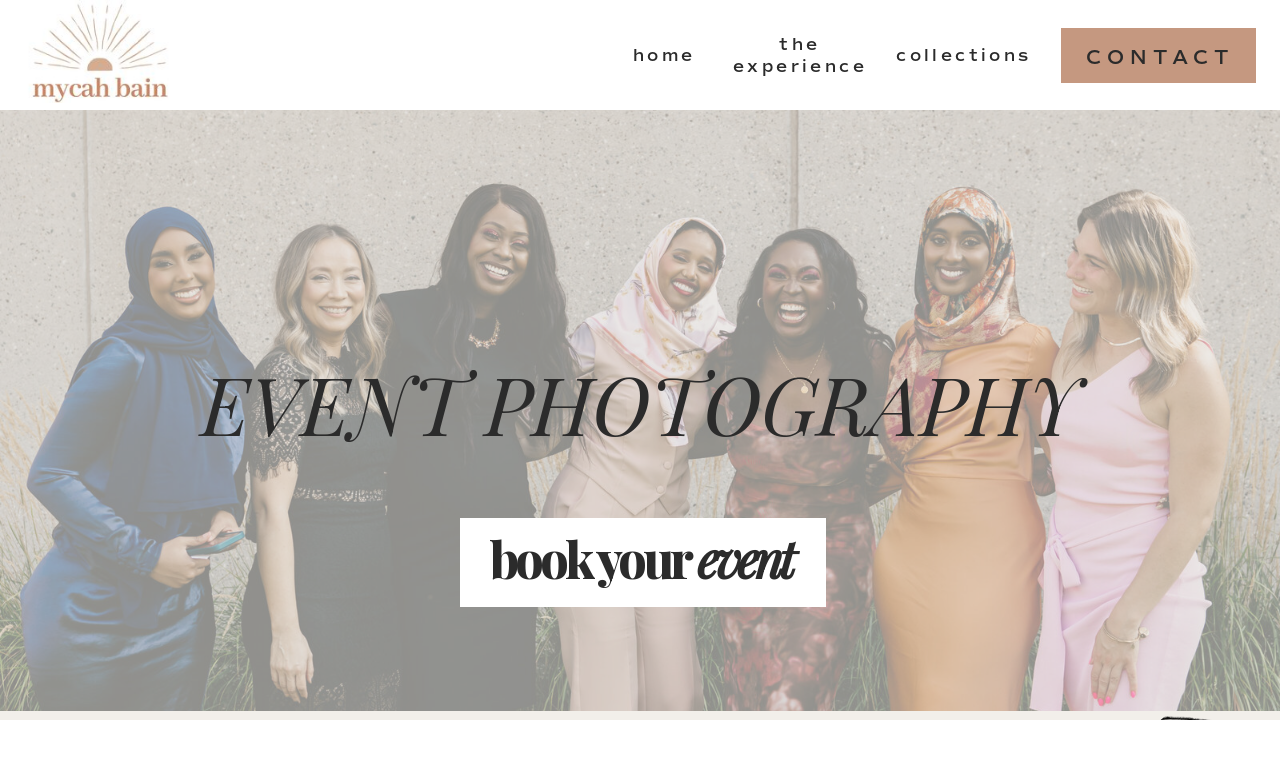

--- FILE ---
content_type: text/html;charset=UTF-8
request_url: https://mycahbain.com/events
body_size: 15852
content:
<!DOCTYPE html>
<html class="d" lang="">
  <head>
    <meta charset="UTF-8" />
    <meta name="viewport" content="width=device-width, initial-scale=1" />
    <title>Minneapolis Event Photographer | Mycah Bain Photography</title>
      <link rel="icon" type="image/png" href="//static.showit.co/200/Uyaqo1iwRCq1sS-dMtP_iQ/133276/mycah_burns_photography_socials_favicon.png" />
      <link rel="preconnect" href="https://static.showit.co" />
      <meta name="description" content="Capture the highlights of the event you organized with a professional event photographer. With the right photographer, you can ensure timeless and meaningful images that tell a story. Book a call with us today to learn more." />
      <link rel="canonical" href="https://mycahbain.com/events" />
      <meta property="og:image" content="https://static.showit.co/1200/mTWdQpcrDttp5wq0UV8nAg/133276/urban_hour_by_mycah_bain_photography-115.jpg" />
    
    <link rel="preconnect" href="https://fonts.googleapis.com">
<link rel="preconnect" href="https://fonts.gstatic.com" crossorigin>
<link href="https://fonts.googleapis.com/css?family=Playfair+Display:italic|Playfair+Display:800|Lato:regular" rel="stylesheet" type="text/css"/>
<style>
@font-face{font-family:Comm Sans SemiBold;src:url('//static.showit.co/file/mUXiWcFGQQSBmedpcwNiAw/shared/commuterssans-semibold.woff');}
@font-face{font-family:Blacker Pro Display Light;src:url('//static.showit.co/file/cwo7n0W6QA-VPsFSWx8bwg/shared/blackerprodis-lt.woff');}
@font-face{font-family:The Impressionist;src:url('//static.showit.co/file/vjX6gabQTQ6R1Bqex1xLBw/shared/theimpressionist.woff');}
@font-face{font-family:Comm Sans Regular;src:url('//static.showit.co/file/rPeZ7ewcSIGvGMEl2ug6EQ/shared/commuterssans-regular.woff');}
@font-face{font-family:Commuters Regular;src:url('//static.showit.co/file/rPeZ7ewcSIGvGMEl2ug6EQ/shared/commuterssans-regular.woff');}
 </style>
    <script id="init_data" type="application/json">
      {"mobile":{"w":320,"bgMediaType":"none","bgFillType":"color","bgColor":"colors-7"},"desktop":{"w":1200,"defaultTrIn":{"type":"fade"},"defaultTrOut":{"type":"fade"},"bgColor":"colors-7","bgMediaType":"none","bgFillType":"color"},"sid":"ku2oeuscs6gp6mnt4pph3a","break":768,"assetURL":"//static.showit.co","contactFormId":"133276/257876","cfAction":"aHR0cHM6Ly9jbGllbnRzZXJ2aWNlLnNob3dpdC5jby9jb250YWN0Zm9ybQ==","sgAction":"aHR0cHM6Ly9jbGllbnRzZXJ2aWNlLnNob3dpdC5jby9zb2NpYWxncmlk","blockData":[{"slug":"menu-events","visible":"d","states":[],"d":{"h":110,"w":1200,"bgFillType":"color","bgColor":"colors-7","bgMediaType":"none"},"m":{"h":200,"w":320,"bgFillType":"color","bgColor":"colors-7","bgMediaType":"none"}},{"slug":"hero","visible":"a","states":[],"d":{"h":601,"w":1200,"stateTrIn":{"type":"fade","duration":0.6,"direction":"none"},"bgFillType":"color","bgColor":"colors-5","bgMediaType":"image","bgImage":{"key":"J_0C2eK5QMqZYPfHpx0_Aw/133276/minneapolis_event_photographer.jpg","aspect_ratio":1.5,"title":"Minneapolis Event Photographer","type":"asset"},"bgOpacity":40,"bgPos":"cm","bgScale":"cover","bgScroll":"p"},"m":{"h":150,"w":320,"stateTrIn":{"type":"fade","duration":0.6,"direction":"none"},"bgFillType":"color","bgColor":"colors-4","bgMediaType":"image","bgImage":{"key":"J_0C2eK5QMqZYPfHpx0_Aw/133276/minneapolis_event_photographer.jpg","aspect_ratio":1.5,"title":"Minneapolis Event Photographer","type":"asset"},"bgOpacity":40,"bgPos":"cm","bgScale":"cover","bgScroll":"p"}},{"slug":"real-talk","visible":"a","states":[],"d":{"h":650,"w":1200,"bgFillType":"color","bgColor":"colors-5","bgMediaType":"none"},"m":{"h":874,"w":320,"bgFillType":"color","bgColor":"colors-5","bgMediaType":"none"}},{"slug":"results","visible":"a","states":[],"d":{"h":1050,"w":1200,"bgFillType":"color","bgColor":"colors-1","bgMediaType":"image","bgImage":{"key":"zoF3RJBzQ4ipF0pM4aDMkA/133276/minneapolis_brand_photographerbrittany_mansfield_dallas_by_mycah_bain_photography-42.jpg","aspect_ratio":1.5,"title":"minneapolis brand photographerBrittany Mansfield Dallas by Mycah Bain Photography-42","type":"asset"},"bgOpacity":70,"bgPos":"ct","bgScale":"cover","bgScroll":"x"},"m":{"h":750,"w":320,"bgFillType":"color","bgColor":"colors-1","bgMediaType":"image","bgImage":{"key":"zoF3RJBzQ4ipF0pM4aDMkA/133276/minneapolis_brand_photographerbrittany_mansfield_dallas_by_mycah_bain_photography-42.jpg","aspect_ratio":1.5,"title":"minneapolis brand photographerBrittany Mansfield Dallas by Mycah Bain Photography-42","type":"asset"},"bgOpacity":70,"bgPos":"ct","bgScale":"cover","bgScroll":"x"}},{"slug":"pull-quote","visible":"a","states":[],"d":{"h":747,"w":1200,"bgFillType":"color","bgColor":"colors-3","bgMediaType":"image","bgImage":{"key":"QaMqF-pIRlyx66f-GBDo0g/shared/screen_shot_2020-10-11_at_12_15_10_pm.png","aspect_ratio":1.65831,"title":"Screen Shot 2020-10-11 at 12.15.10 PM","type":"asset"},"bgOpacity":80,"bgPos":"cm","bgScale":"cover","bgScroll":"p"},"m":{"h":467,"w":320,"bgFillType":"color","bgColor":"colors-3","bgMediaType":"image","bgImage":{"key":"QaMqF-pIRlyx66f-GBDo0g/shared/screen_shot_2020-10-11_at_12_15_10_pm.png","aspect_ratio":1.65831,"title":"Screen Shot 2020-10-11 at 12.15.10 PM","type":"asset"},"bgOpacity":80,"bgPos":"cm","bgScale":"cover","bgScroll":"p"}},{"slug":"collections","visible":"a","states":[],"d":{"h":1550,"w":1200,"bgFillType":"color","bgColor":"colors-5","bgMediaType":"none"},"m":{"h":1300,"w":320,"bgFillType":"color","bgColor":"colors-5","bgMediaType":"none"}},{"slug":"reviews","visible":"a","states":[{"d":{"bgFillType":"color","bgColor":"#000000:0","bgMediaType":"none"},"m":{"bgFillType":"color","bgColor":"#000000:0","bgMediaType":"none"},"slug":"view-1"},{"d":{"bgFillType":"color","bgColor":"#000000:0","bgMediaType":"none"},"m":{"bgFillType":"color","bgColor":"#000000:0","bgMediaType":"none"},"slug":"view-2"}],"d":{"h":774,"w":1200,"aav":5,"bgFillType":"color","bgColor":"colors-3","bgMediaType":"image","bgImage":{"key":"zoT_qsMURmqsrEXAlRMPdQ/133276/minneapolis_event_photographer_9.jpg","aspect_ratio":0.66688,"title":"Minneapolis Event Photographer 9","type":"asset"},"bgOpacity":60,"bgPos":"cm","bgScale":"cover","bgScroll":"p"},"m":{"h":520,"w":320,"bgFillType":"color","bgColor":"colors-3","bgMediaType":"image","bgImage":{"key":"zoT_qsMURmqsrEXAlRMPdQ/133276/minneapolis_event_photographer_9.jpg","aspect_ratio":0.66688,"title":"Minneapolis Event Photographer 9","type":"asset"},"bgOpacity":60,"bgPos":"cm","bgScale":"cover","bgScroll":"p"},"stateTrans":[{},{}]},{"slug":"new-lead-inquiry-dubsado","visible":"a","states":[],"d":{"h":1079,"w":1200,"bgFillType":"color","bgColor":"colors-5","bgMediaType":"none"},"m":{"h":1623,"w":320,"bgFillType":"color","bgColor":"colors-5","bgMediaType":"none"}},{"slug":"footer","visible":"a","states":[],"d":{"h":545,"w":1200,"bgFillType":"color","bgColor":"colors-5","bgMediaType":"none"},"m":{"h":850,"w":320,"bgFillType":"color","bgColor":"colors-5","bgMediaType":"none"}}],"elementData":[{"type":"simple","visible":"a","id":"menu-events_0","blockId":"menu-events","m":{"x":48,"y":30,"w":224,"h":140,"a":0},"d":{"x":981,"y":28,"w":195,"h":55,"a":0,"lockH":"r"}},{"type":"graphic","visible":"a","id":"menu-events_1","blockId":"menu-events","m":{"x":48,"y":34,"w":224,"h":132,"a":0},"d":{"x":21,"y":0,"w":162,"h":103,"a":0,"lockH":"l"},"c":{"key":"BwAq3VG6QTKedIywt8bOFw/133276/mycah_bain_photography_final_transparent-01.jpg","aspect_ratio":1.69065}},{"type":"text","visible":"a","id":"menu-events_2","blockId":"menu-events","m":{"x":126,"y":92,"w":67.2,"h":16,"a":0},"d":{"x":1006,"y":45,"w":146,"h":26,"a":0,"lockH":"r"}},{"type":"text","visible":"a","id":"menu-events_3","blockId":"menu-events","m":{"x":126,"y":92,"w":67.2,"h":16,"a":0},"d":{"x":553,"y":45,"w":61,"h":21,"a":0,"lockH":"r"}},{"type":"text","visible":"a","id":"menu-events_4","blockId":"menu-events","m":{"x":126,"y":92,"w":67.2,"h":16,"a":0},"d":{"x":652,"y":34,"w":136,"h":42,"a":0,"lockH":"r"}},{"type":"text","visible":"a","id":"menu-events_5","blockId":"menu-events","m":{"x":126,"y":92,"w":67.2,"h":16,"a":0},"d":{"x":816,"y":45,"w":136,"h":20,"a":0,"lockH":"r"}},{"type":"graphic","visible":"a","id":"hero_0","blockId":"hero","m":{"x":166,"y":176,"w":94,"h":194,"a":51},"d":{"x":1004,"y":538,"w":148,"h":348,"a":48,"lockH":"r"},"c":{"key":"D0hghjfYR0yp5pRJwcqjHw/shared/doodle_8.png","aspect_ratio":0.48361}},{"type":"simple","visible":"a","id":"hero_1","blockId":"hero","m":{"x":93,"y":99,"w":134,"h":28,"a":0},"d":{"x":420,"y":408,"w":366,"h":89,"a":0}},{"type":"text","visible":"a","id":"hero_2","blockId":"hero","m":{"x":44,"y":24,"w":233,"h":60,"a":0},"d":{"x":92,"y":253,"w":1017,"h":95,"a":0}},{"type":"text","visible":"a","id":"hero_3","blockId":"hero","m":{"x":102,"y":105,"w":116,"h":17,"a":0},"d":{"x":438,"y":429,"w":325,"h":57,"a":0}},{"type":"text","visible":"a","id":"real-talk_0","blockId":"real-talk","m":{"x":40,"y":459,"w":250,"h":83,"a":0,"trIn":{"cl":"fadeIn","d":"0.5","dl":"0"}},"d":{"x":600,"y":74,"w":500,"h":77,"a":0,"trIn":{"cl":"fadeIn","d":"0.5","dl":"0"}}},{"type":"text","visible":"a","id":"real-talk_1","blockId":"real-talk","m":{"x":9,"y":545,"w":303,"h":349,"a":0},"d":{"x":600,"y":245,"w":528,"h":340,"a":0}},{"type":"icon","visible":"a","id":"real-talk_2","blockId":"real-talk","m":{"x":177,"y":516,"w":94,"h":38,"a":-1},"d":{"x":752,"y":182,"w":257,"h":35,"a":-1}},{"type":"gallery","visible":"a","id":"real-talk_3","blockId":"real-talk","m":{"x":0,"y":0,"w":321,"h":440,"a":0},"d":{"x":108,"y":74,"w":362,"h":516,"a":0},"imgs":[{"key":"jkDfAktnQi25NoEaV5tGxg/133276/minneapolis_event_photographer_12.jpg","ar":0.66688,"desc":"Event Photography"},{"key":"vsnuNjrgTbef4dgZXUcRWg/133276/minneapolis_event_photographer_2.jpg","ar":0.66688,"desc":"Event Photography"},{"key":"1pIdFM4JQUGEU_mC87IY4w/133276/minneapolis_event_photographer_11.jpg","ar":0.66688,"desc":"Event Photography"},{"key":"6VMEKYtsRHyypI6GNTHQPg/133276/minneapolis_event_photographer_1.jpg","ar":0.66688,"desc":"Event Photography"},{"key":"4BDptWX5RdKiUS5ILB8V7Q/133276/minneapolis_brand_photographerbrittany_mansfield_dallas_by_mycah_bain_photography-50.jpg","ar":0.66667,"desc":"Event Photography"},{"key":"d56PlSAYRyeTJttumVKpUg/133276/minneapolis_brand_photographerk_designs_by_mycah_bain_photography-8.jpg","ar":0.66667,"desc":"Event Photography"},{"key":"R2ZxkbjlT8mxiyTtXn5ypA/133276/minneapolis_brand_photographerkristin_bjornstad_branding_in_dallas_by_mycah_bain_photography-17.jpg","ar":0.66667,"desc":"Event Photography"},{"key":"3JzP0iyWR_qw7vC_mQxTNw/133276/aminneapolis_event_photographer_10.jpg","ar":0.66688,"desc":"Event Photography"},{"key":"63SG_dfASmCLwDp5Sqt7Cw/133276/minneapolis_event_photographer_4.jpg","ar":0.66688,"desc":"Event Photography"},{"key":"OPp63YpcRJKkNDpJ5LrW3w/133276/minneapolis_brand_photographerbotanical_lucidity_march_2022_by_mycah_bain_photography-47.jpg","ar":0.66667,"desc":"Event Photography"},{"key":"l4PhmNVmS5O9tOQJLIn0Qw/133276/minneapolis_event_photographer_5.jpg","ar":0.66688,"desc":"Event Photography"},{"key":"9W8phhGyQTeutmi7kmSd_Q/133276/minneapolis_event_photographer_6.jpg","ar":0.66688,"desc":"Event Photography"},{"key":"zoT_qsMURmqsrEXAlRMPdQ/133276/minneapolis_event_photographer_9.jpg","ar":0.66688,"desc":"Event Photography"},{"key":"pWDNPcC3QbWlkPOdQ789NA/133276/minneapolis_event_photographer_8.jpg","ar":0.66688,"desc":"Event Photography"},{"key":"aqBI1VXIT3uYG2PfFPJ8DA/133276/minneapolis_event_photographer_7.jpg","ar":1.49953,"desc":"Event Photography"}],"ch":1,"gal":"simple"},{"type":"graphic","visible":"a","id":"real-talk_4","blockId":"real-talk","m":{"x":201,"y":230,"w":85,"h":245,"a":10},"d":{"x":331,"y":255,"w":150,"h":433,"a":28},"c":{"key":"o5YNQv_RS6agRc2SxoZo1w/shared/doodle-5.png","aspect_ratio":0.34664}},{"type":"simple","visible":"a","id":"results_0","blockId":"results","m":{"x":39,"y":361,"w":247,"h":1,"a":0},"d":{"x":348,"y":494,"w":504,"h":1,"a":0}},{"type":"simple","visible":"a","id":"results_1","blockId":"results","m":{"x":40,"y":470,"w":247,"h":1,"a":0},"d":{"x":348,"y":592,"w":504,"h":1,"a":0}},{"type":"simple","visible":"a","id":"results_2","blockId":"results","m":{"x":36,"y":572,"w":247,"h":1,"a":0},"d":{"x":348,"y":715,"w":504,"h":1,"a":0}},{"type":"simple","visible":"a","id":"results_3","blockId":"results","m":{"x":36,"y":283,"w":247,"h":1,"a":0},"d":{"x":350,"y":813,"w":504,"h":1,"a":0}},{"type":"text","visible":"a","id":"results_4","blockId":"results","m":{"x":6,"y":109,"w":308,"h":86,"a":-5},"d":{"x":284,"y":170,"w":607,"h":84,"a":-3}},{"type":"text","visible":"a","id":"results_5","blockId":"results","m":{"x":9,"y":143,"w":299,"h":117,"a":0},"d":{"x":264,"y":233,"w":672,"h":189,"a":0}},{"type":"text","visible":"a","id":"results_6","blockId":"results","m":{"x":51,"y":234,"w":218,"h":58,"a":0,"trIn":{"cl":"fadeIn","d":"0.5","dl":"0"}},"d":{"x":373,"y":435,"w":455,"h":54,"a":0,"trIn":{"cl":"fadeIn","d":"0.5","dl":"0"}}},{"type":"text","visible":"a","id":"results_7","blockId":"results","m":{"x":38,"y":304,"w":242,"h":58,"a":0,"trIn":{"cl":"fadeIn","d":"0.5","dl":"0"}},"d":{"x":364,"y":520,"w":474,"h":54,"a":0,"trIn":{"cl":"fadeIn","d":"0.5","dl":"0"}}},{"type":"text","visible":"a","id":"results_8","blockId":"results","m":{"x":33,"y":400,"w":259,"h":57,"a":0,"trIn":{"cl":"fadeIn","d":"0.5","dl":"0"}},"d":{"x":365,"y":624,"w":474,"h":54,"a":0,"trIn":{"cl":"fadeIn","d":"0.5","dl":"0"}}},{"type":"text","visible":"a","id":"results_9","blockId":"results","m":{"x":30,"y":496,"w":270,"h":56,"a":0,"trIn":{"cl":"fadeIn","d":"0.5","dl":"0"}},"d":{"x":365,"y":738,"w":474,"h":54,"a":0,"trIn":{"cl":"fadeIn","d":"0.5","dl":"0"}}},{"type":"text","visible":"a","id":"results_10","blockId":"results","m":{"x":35,"y":597,"w":249,"h":58,"a":0,"trIn":{"cl":"fadeIn","d":"0.5","dl":"0"}},"d":{"x":353,"y":841,"w":501,"h":54,"a":0,"trIn":{"cl":"fadeIn","d":"0.5","dl":"0"}}},{"type":"graphic","visible":"a","id":"pull-quote_0","blockId":"pull-quote","m":{"x":0,"y":0,"w":320,"h":238,"a":0},"d":{"x":399,"y":77,"w":402,"h":266,"a":0},"c":{"key":"aqBI1VXIT3uYG2PfFPJ8DA/133276/minneapolis_event_photographer_7.jpg","aspect_ratio":1.49953}},{"type":"text","visible":"a","id":"pull-quote_1","blockId":"pull-quote","m":{"x":82,"y":430,"w":157,"h":25,"a":0},"d":{"x":421,"y":645,"w":356,"h":34,"a":0}},{"type":"text","visible":"a","id":"pull-quote_2","blockId":"pull-quote","m":{"x":15,"y":253,"w":290,"h":189,"a":0},"d":{"x":125,"y":391,"w":949,"h":173,"a":0,"trIn":{"cl":"fadeIn","d":"0.5","dl":"0"}}},{"type":"graphic","visible":"a","id":"collections_0","blockId":"collections","m":{"x":6,"y":80,"w":308,"h":198,"a":0},"d":{"x":75,"y":102,"w":1050,"h":632,"a":0},"c":{"key":"XJPxwygKS3SkS-0ZzYwoNQ/133276/peacefield_by_mycah_burns-42.jpg","aspect_ratio":1.5}},{"type":"text","visible":"a","id":"collections_1","blockId":"collections","m":{"x":-5,"y":18,"w":331,"h":53,"a":0,"trIn":{"cl":"fadeIn","d":"0.5","dl":"0"}},"d":{"x":74,"y":28,"w":1054,"h":93,"a":0,"trIn":{"cl":"fadeIn","d":"0.5","dl":"0"}}},{"type":"text","visible":"a","id":"collections_2","blockId":"collections","m":{"x":3,"y":821,"w":314,"h":43,"a":0},"d":{"x":133,"y":1145,"w":377,"h":55,"a":0}},{"type":"text","visible":"a","id":"collections_3","blockId":"collections","m":{"x":5,"y":872,"w":310,"h":39,"a":0},"d":{"x":139,"y":1223,"w":365,"h":70,"a":0}},{"type":"text","visible":"a","id":"collections_4","blockId":"collections","m":{"x":133,"y":919,"w":54,"h":33,"a":0},"d":{"x":283,"y":1335,"w":76,"h":31,"a":0}},{"type":"text","visible":"a","id":"collections_5","blockId":"collections","m":{"x":6,"y":993,"w":308,"h":43,"a":0},"d":{"x":709,"y":1145,"w":359,"h":55,"a":0}},{"type":"text","visible":"a","id":"collections_6","blockId":"collections","m":{"x":7,"y":1047,"w":306,"h":37,"a":0},"d":{"x":717,"y":1221,"w":343,"h":74,"a":0}},{"type":"text","visible":"a","id":"collections_7","blockId":"collections","m":{"x":135,"y":1096,"w":50,"h":25,"a":0},"d":{"x":848,"y":1331,"w":82,"h":35,"a":0}},{"type":"text","visible":"a","id":"collections_8","blockId":"collections","m":{"x":32,"y":1149,"w":256,"h":119,"a":0},"d":{"x":195,"y":1436,"w":811,"h":55,"a":0}},{"type":"text","visible":"a","id":"collections_9","blockId":"collections","m":{"x":5,"y":639,"w":307,"h":43,"a":0},"d":{"x":917,"y":814,"w":377,"h":55,"a":0}},{"type":"text","visible":"a","id":"collections_10","blockId":"collections","m":{"x":6,"y":691,"w":310,"h":36,"a":0},"d":{"x":927,"y":884,"w":357,"h":72,"a":0}},{"type":"text","visible":"a","id":"collections_11","blockId":"collections","m":{"x":132,"y":734,"w":58,"h":37,"a":0},"d":{"x":1061,"y":991,"w":90,"h":32,"a":0}},{"type":"text","visible":"a","id":"collections_12","blockId":"collections","m":{"x":21,"y":468,"w":287,"h":43,"a":0},"d":{"x":430,"y":809,"w":343,"h":55,"a":0}},{"type":"text","visible":"a","id":"collections_13","blockId":"collections","m":{"x":5,"y":522,"w":310,"h":42,"a":0},"d":{"x":427,"y":875,"w":346,"h":74,"a":0}},{"type":"text","visible":"a","id":"collections_14","blockId":"collections","m":{"x":124,"y":564,"w":72,"h":32,"a":0},"d":{"x":556,"y":984,"w":88,"h":34,"a":0}},{"type":"text","visible":"a","id":"collections_15","blockId":"collections","m":{"x":21,"y":300,"w":275,"h":43,"a":0},"d":{"x":-93,"y":809,"w":377,"h":55,"a":0}},{"type":"text","visible":"a","id":"collections_16","blockId":"collections","m":{"x":5,"y":352,"w":310,"h":34,"a":0},"d":{"x":-79,"y":875,"w":349,"h":76,"a":0}},{"type":"text","visible":"a","id":"collections_17","blockId":"collections","m":{"x":128,"y":391,"w":60,"h":28,"a":0},"d":{"x":54,"y":986,"w":82,"h":37,"a":0}},{"type":"graphic","visible":"a","id":"reviews_view-1_0","blockId":"reviews","m":{"x":0,"y":-1,"w":325,"h":247,"a":0,"gs":{"s":0}},"d":{"x":281,"y":40,"w":622,"h":416,"a":0,"gs":{"s":10}},"c":{"key":"2SvQi4LIS5iFKOVgqdMlag/133276/minneapolis_event_photographer.jpg","aspect_ratio":1.49953}},{"type":"text","visible":"a","id":"reviews_view-1_1","blockId":"reviews","m":{"x":9,"y":50,"w":307,"h":215,"a":0},"d":{"x":181,"y":482,"w":823,"h":240,"a":0,"trIn":{"cl":"fadeIn","d":"0.5","dl":"0"}}},{"type":"text","visible":"a","id":"reviews_view-1_2","blockId":"reviews","m":{"x":47,"y":304,"w":226,"h":21,"a":0},"d":{"x":386,"y":722,"w":413,"h":27,"a":0}},{"type":"graphic","visible":"a","id":"reviews_view-2_0","blockId":"reviews","m":{"x":0,"y":0,"w":320,"h":238,"a":0},"d":{"x":281,"y":40,"w":622,"h":416,"a":0},"c":{"key":"aqBI1VXIT3uYG2PfFPJ8DA/133276/minneapolis_event_photographer_7.jpg","aspect_ratio":1.49953}},{"type":"text","visible":"a","id":"reviews_view-2_1","blockId":"reviews","m":{"x":15,"y":253,"w":290,"h":189,"a":0},"d":{"x":61,"y":494,"w":1079,"h":206,"a":0,"trIn":{"cl":"fadeIn","d":"0.5","dl":"0"}}},{"type":"text","visible":"a","id":"reviews_view-2_2","blockId":"reviews","m":{"x":82,"y":430,"w":157,"h":25,"a":0},"d":{"x":541,"y":721,"w":120,"h":24,"a":0}},{"type":"simple","visible":"a","id":"new-lead-inquiry-dubsado_0","blockId":"new-lead-inquiry-dubsado","m":{"x":16,"y":54,"w":287,"h":1497,"a":0},"d":{"x":415,"y":41,"w":615,"h":996,"a":0}},{"type":"icon","visible":"a","id":"new-lead-inquiry-dubsado_1","blockId":"new-lead-inquiry-dubsado","m":{"x":-82,"y":537,"w":14,"h":15,"a":0},"d":{"x":202,"y":705,"w":14,"h":13,"a":0}},{"type":"icon","visible":"a","id":"new-lead-inquiry-dubsado_2","blockId":"new-lead-inquiry-dubsado","m":{"x":-79,"y":512,"w":17,"h":17,"a":0},"d":{"x":170,"y":703,"w":17,"h":16,"a":0}},{"type":"icon","visible":"a","id":"new-lead-inquiry-dubsado_3","blockId":"new-lead-inquiry-dubsado","m":{"x":-83,"y":487,"w":17,"h":17,"a":0},"d":{"x":140,"y":703,"w":17,"h":16,"a":0}},{"type":"graphic","visible":"a","id":"new-lead-inquiry-dubsado_4","blockId":"new-lead-inquiry-dubsado","m":{"x":47,"y":96,"w":224,"h":286,"a":0},"d":{"x":143,"y":96,"w":307,"h":475,"a":0},"c":{"key":"PD268KQeTdG5qysnt-lmbw/133276/minneapolis_brand_photographer_50.jpg","aspect_ratio":0.66755}},{"type":"text","visible":"a","id":"new-lead-inquiry-dubsado_5","blockId":"new-lead-inquiry-dubsado","m":{"x":2,"y":26,"w":366,"h":100,"a":-5},"d":{"x":847,"y":37,"w":393,"h":63,"a":357}},{"type":"text","visible":"a","id":"new-lead-inquiry-dubsado_6","blockId":"new-lead-inquiry-dubsado","m":{"x":29,"y":399,"w":258,"h":76,"a":0},"d":{"x":145,"y":581,"w":259,"h":119,"a":0}},{"type":"text","visible":"a","id":"new-lead-inquiry-dubsado_7","blockId":"new-lead-inquiry-dubsado","m":{"x":89,"y":1570,"w":142,"h":25,"a":0},"d":{"x":238,"y":703,"w":132,"h":16,"a":0}},{"type":"iframe","visible":"a","id":"new-lead-inquiry-dubsado_8","blockId":"new-lead-inquiry-dubsado","m":{"x":16,"y":429,"w":287,"h":1111,"a":0},"d":{"x":434,"y":57,"w":596,"h":943,"a":0}},{"type":"graphic","visible":"a","id":"footer_0","blockId":"footer","m":{"x":28,"y":169,"w":122,"h":122,"a":0},"d":{"x":684,"y":26,"w":183,"h":184,"a":0,"gs":{"s":50}},"c":{"key":"8JP3vK8kTlSn5svj3FAzHg/133276/theresa_evan_styled_elopement_by_mycah_burns-56.jpg","aspect_ratio":1.5}},{"type":"graphic","visible":"a","id":"footer_1","blockId":"footer","m":{"x":169,"y":169,"w":122,"h":122,"a":0,"gs":{"s":80}},"d":{"x":685,"y":232,"w":183,"h":183,"a":0,"gs":{"s":50}},"c":{"key":"Lr1awQrQRu2V3IbKDBvfzg/133276/chloe_olsen_edited_by_redmond_digital_media-58.jpg","aspect_ratio":1.5}},{"type":"graphic","visible":"a","id":"footer_2","blockId":"footer","m":{"x":29,"y":312,"w":122,"h":122,"a":0,"gs":{"s":80}},"d":{"x":893,"y":232,"w":183,"h":183,"a":0,"gs":{"s":50}},"c":{"key":"XiBXJ2QKRvaDSKkOm_CBVQ/133276/addi_nistler_by_redmond_digital_media-25.jpg","aspect_ratio":0.66667}},{"type":"text","visible":"a","id":"footer_3","blockId":"footer","m":{"x":284,"y":785,"w":26,"h":34,"a":270},"d":{"x":1152,"y":650,"w":39,"h":18,"a":-90,"lockH":"r"}},{"type":"graphic","visible":"a","id":"footer_4","blockId":"footer","m":{"x":169,"y":311,"w":122,"h":122,"a":0,"gs":{"s":80}},"d":{"x":474,"y":232,"w":183,"h":183,"a":0,"gs":{"s":50}},"c":{"key":"4DaZlwjVTjGbKuiepZ2WYg/133276/heather_clay_sedona_by_mycah_burns-20.jpg","aspect_ratio":1.5}},{"type":"icon","visible":"a","id":"footer_5","blockId":"footer","m":{"x":225,"y":712,"w":67,"h":66,"a":0},"d":{"x":671,"y":442,"w":47,"h":47,"a":0}},{"type":"simple","visible":"a","id":"footer_6","blockId":"footer","m":{"x":45,"y":645,"w":231,"h":31,"a":0},"d":{"x":80,"y":460,"w":299,"h":40,"a":0}},{"type":"text","visible":"a","id":"footer_7","blockId":"footer","m":{"x":134,"y":25,"w":56,"h":21,"a":0},"d":{"x":180,"y":292,"w":83,"h":28,"a":0}},{"type":"text","visible":"a","id":"footer_8","blockId":"footer","m":{"x":117,"y":119,"w":90,"h":26,"a":0},"d":{"x":173,"y":408,"w":98,"h":28,"a":0}},{"type":"text","visible":"a","id":"footer_9","blockId":"footer","m":{"x":28,"y":702,"w":130,"h":17,"a":0},"d":{"x":474,"y":424,"w":174,"h":12,"a":0}},{"type":"text","visible":"a","id":"footer_10","blockId":"footer","m":{"x":7,"y":822,"w":307,"h":21,"a":0,"trIn":{"cl":"fadeIn","d":"0.5","dl":"0"}},"d":{"x":755,"y":497,"w":321,"h":27,"a":0,"trIn":{"cl":"fadeIn","d":"0.5","dl":"0"}}},{"type":"graphic","visible":"a","id":"footer_11","blockId":"footer","m":{"x":29,"y":462,"w":263,"h":152,"a":0},"d":{"x":117,"y":58,"w":208,"h":208,"a":0,"gs":{"s":50}},"c":{"key":"l_A6oIFrTSWurQ__W7Lskw/133276/mycah_bain_photography_final-02.jpg","aspect_ratio":1.00133}},{"type":"text","visible":"a","id":"footer_12","blockId":"footer","m":{"x":82,"y":653,"w":190,"h":15,"a":0},"d":{"x":129,"y":468,"w":244,"h":23,"a":0}},{"type":"text","visible":"a","id":"footer_13","blockId":"footer","m":{"x":28,"y":779,"w":119,"h":23,"a":0},"d":{"x":474,"y":448,"w":174,"h":15,"a":0}},{"type":"text","visible":"a","id":"footer_14","blockId":"footer","m":{"x":28,"y":752,"w":131,"h":21,"a":0},"d":{"x":475,"y":473,"w":174,"h":14,"a":0}},{"type":"graphic","visible":"a","id":"footer_15","blockId":"footer","m":{"x":28,"y":169,"w":122,"h":122,"a":0},"d":{"x":474,"y":23,"w":183,"h":184,"a":0,"gs":{"s":50}},"c":{"key":"yXJHm4UMTAaQSEjIW6LBQg/133276/photos_of_mycah_by_michelle_by_mycah_burns-8.jpg","aspect_ratio":0.66667}},{"type":"graphic","visible":"a","id":"footer_16","blockId":"footer","m":{"x":28,"y":169,"w":122,"h":122,"a":0},"d":{"x":894,"y":22,"w":183,"h":184,"a":0,"gs":{"s":50}},"c":{"key":"xnrt0UAjTSmIkjpR_o6J8w/133276/img_8831.jpg","aspect_ratio":0.75}},{"type":"text","visible":"a","id":"footer_17","blockId":"footer","m":{"x":103,"y":87,"w":118,"h":25,"a":0},"d":{"x":156,"y":370,"w":130,"h":28,"a":0}},{"type":"icon","visible":"a","id":"footer_18","blockId":"footer","m":{"x":50,"y":646,"w":28,"h":28,"a":0},"d":{"x":85,"y":460,"w":39,"h":40,"a":0}},{"type":"text","visible":"a","id":"footer_19","blockId":"footer","m":{"x":138,"y":55,"w":48,"h":21,"a":0},"d":{"x":194,"y":333,"w":55,"h":28,"a":0}},{"type":"text","visible":"a","id":"footer_20","blockId":"footer","m":{"x":28,"y":730,"w":155,"h":15,"a":0},"d":{"x":474,"y":495,"w":174,"h":12,"a":0}}]}
    </script>
    <link
      rel="stylesheet"
      type="text/css"
      href="https://cdnjs.cloudflare.com/ajax/libs/animate.css/3.4.0/animate.min.css"
    />
    <script
      id="si-jquery"
      src="https://ajax.googleapis.com/ajax/libs/jquery/3.5.1/jquery.min.js"
    ></script>
    		
		<script src="//lib.showit.co/engine/2.6.8/showit-lib.min.js"></script>
		<script src="//lib.showit.co/engine/2.6.8/showit.min.js"></script>

    <script>
      
      function initPage(){
      
      }
    </script>
    <link rel="stylesheet" type="text/css" href="//lib.showit.co/engine/2.6.8/showit.css" />
    <style id="si-page-css">
      html.m {background-color:rgba(255,255,255,1);}
html.d {background-color:rgba(255,255,255,1);}
.d .se:has(.st-primary) {border-radius:10px;box-shadow:none;opacity:1;overflow:hidden;transition-duration:0.5s;}
.d .st-primary {border-style:solid;padding:10px 14px 10px 14px;border-width:0px;border-color:rgba(43,43,43,1);background-color:rgba(43,43,43,1);background-image:none;border-radius:inherit;transition-duration:0.5s;}
.d .st-primary span {color:rgba(255,255,255,1);font-family:'The Impressionist';font-weight:400;font-style:normal;font-size:20px;text-align:left;letter-spacing:0em;line-height:1;transition-duration:0.5s;}
.d .se:has(.st-primary:hover), .d .se:has(.trigger-child-hovers:hover .st-primary) {}
.d .st-primary.se-button:hover, .d .trigger-child-hovers:hover .st-primary.se-button {background-color:rgba(43,43,43,1);background-image:none;transition-property:background-color,background-image;}
.d .st-primary.se-button:hover span, .d .trigger-child-hovers:hover .st-primary.se-button span {}
.m .se:has(.st-primary) {border-radius:10px;box-shadow:none;opacity:1;overflow:hidden;}
.m .st-primary {border-style:solid;padding:10px 14px 10px 14px;border-width:0px;border-color:rgba(43,43,43,1);background-color:rgba(43,43,43,1);background-image:none;border-radius:inherit;}
.m .st-primary span {color:rgba(255,255,255,1);font-family:'The Impressionist';font-weight:400;font-style:normal;font-size:20px;text-align:left;letter-spacing:0em;line-height:1.8;}
.d .se:has(.st-secondary) {border-radius:10px;box-shadow:none;opacity:1;overflow:hidden;transition-duration:0.5s;}
.d .st-secondary {border-style:solid;padding:10px 14px 10px 14px;border-width:2px;border-color:rgba(43,43,43,1);background-color:rgba(0,0,0,0);background-image:none;border-radius:inherit;transition-duration:0.5s;}
.d .st-secondary span {color:rgba(43,43,43,1);font-family:'The Impressionist';font-weight:400;font-style:normal;font-size:20px;text-align:left;letter-spacing:0em;line-height:1;transition-duration:0.5s;}
.d .se:has(.st-secondary:hover), .d .se:has(.trigger-child-hovers:hover .st-secondary) {}
.d .st-secondary.se-button:hover, .d .trigger-child-hovers:hover .st-secondary.se-button {border-color:rgba(43,43,43,0.7);background-color:rgba(0,0,0,0);background-image:none;transition-property:border-color,background-color,background-image;}
.d .st-secondary.se-button:hover span, .d .trigger-child-hovers:hover .st-secondary.se-button span {color:rgba(43,43,43,0.7);transition-property:color;}
.m .se:has(.st-secondary) {border-radius:10px;box-shadow:none;opacity:1;overflow:hidden;}
.m .st-secondary {border-style:solid;padding:10px 14px 10px 14px;border-width:2px;border-color:rgba(43,43,43,1);background-color:rgba(0,0,0,0);background-image:none;border-radius:inherit;}
.m .st-secondary span {color:rgba(43,43,43,1);font-family:'The Impressionist';font-weight:400;font-style:normal;font-size:20px;text-align:left;letter-spacing:0em;line-height:1.8;}
.d .st-d-title {color:rgba(43,43,43,1);line-height:1;letter-spacing:0em;font-size:50px;text-align:left;font-family:'Blacker Pro Display Light';font-weight:400;font-style:normal;}
.d .st-d-title.se-rc a {color:rgba(43,43,43,1);}
.d .st-d-title.se-rc a:hover {text-decoration:underline;color:rgba(43,43,43,1);opacity:0.8;}
.m .st-m-title {color:rgba(43,43,43,1);line-height:1;letter-spacing:0em;font-size:38px;text-align:left;font-family:'Blacker Pro Display Light';font-weight:400;font-style:normal;}
.m .st-m-title.se-rc a {color:rgba(43,43,43,1);}
.m .st-m-title.se-rc a:hover {text-decoration:underline;color:rgba(43,43,43,1);opacity:0.8;}
.d .st-d-heading {color:rgba(43,43,43,1);text-transform:uppercase;line-height:1.6;letter-spacing:0.2em;font-size:13px;text-align:left;font-family:'Comm Sans SemiBold';font-weight:400;font-style:normal;}
.d .st-d-heading.se-rc a {color:rgba(43,43,43,1);}
.d .st-d-heading.se-rc a:hover {text-decoration:underline;color:rgba(43,43,43,1);opacity:0.8;}
.m .st-m-heading {color:rgba(43,43,43,1);text-transform:uppercase;line-height:1.6;letter-spacing:0.2em;font-size:11px;text-align:left;font-family:'Comm Sans SemiBold';font-weight:400;font-style:normal;}
.m .st-m-heading.se-rc a {color:rgba(43,43,43,1);}
.m .st-m-heading.se-rc a:hover {text-decoration:underline;color:rgba(43,43,43,1);opacity:0.8;}
.d .st-d-subheading {color:rgba(43,43,43,1);line-height:1;letter-spacing:0em;font-size:20px;text-align:left;font-family:'The Impressionist';font-weight:400;font-style:normal;}
.d .st-d-subheading.se-rc a {color:rgba(43,43,43,1);}
.d .st-d-subheading.se-rc a:hover {text-decoration:underline;color:rgba(43,43,43,1);opacity:0.8;}
.m .st-m-subheading {color:rgba(43,43,43,1);line-height:1.8;letter-spacing:0em;font-size:20px;text-align:left;font-family:'The Impressionist';font-weight:400;font-style:normal;}
.m .st-m-subheading.se-rc a {color:rgba(43,43,43,1);}
.m .st-m-subheading.se-rc a:hover {text-decoration:underline;color:rgba(43,43,43,1);opacity:0.8;}
.d .st-d-paragraph {color:rgba(43,43,43,1);line-height:1.9;letter-spacing:0.025em;font-size:15px;text-align:left;font-family:'Lato';font-weight:400;font-style:normal;}
.d .st-d-paragraph.se-rc a {color:rgba(43,43,43,1);}
.d .st-d-paragraph.se-rc a:hover {text-decoration:underline;color:rgba(43,43,43,1);opacity:0.8;}
.m .st-m-paragraph {color:rgba(43,43,43,1);line-height:1.8;letter-spacing:0.025em;font-size:15px;text-align:left;font-family:'Lato';font-weight:400;font-style:normal;}
.m .st-m-paragraph.se-rc a {color:rgba(43,43,43,1);}
.m .st-m-paragraph.se-rc a:hover {text-decoration:underline;color:rgba(43,43,43,1);opacity:0.8;}
.m .sib-menu-events {height:200px;display:none;}
.d .sib-menu-events {height:110px;}
.m .sib-menu-events .ss-bg {background-color:rgba(255,255,255,1);}
.d .sib-menu-events .ss-bg {background-color:rgba(255,255,255,1);}
.d .sie-menu-events_0 {left:981px;top:28px;width:195px;height:55px;}
.m .sie-menu-events_0 {left:48px;top:30px;width:224px;height:140px;}
.d .sie-menu-events_0 .se-simple:hover {}
.m .sie-menu-events_0 .se-simple:hover {}
.d .sie-menu-events_0 .se-simple {background-color:rgba(197,152,128,1);}
.m .sie-menu-events_0 .se-simple {background-color:rgba(43,43,43,1);}
.d .sie-menu-events_1 {left:21px;top:0px;width:162px;height:103px;}
.m .sie-menu-events_1 {left:48px;top:34px;width:224px;height:132px;}
.d .sie-menu-events_1 .se-img {background-repeat:no-repeat;background-size:cover;background-position:50% 50%;border-radius:inherit;}
.m .sie-menu-events_1 .se-img {background-repeat:no-repeat;background-size:cover;background-position:50% 50%;border-radius:inherit;}
.d .sie-menu-events_2:hover {opacity:1;transition-duration:0.5s;transition-property:opacity;}
.m .sie-menu-events_2:hover {opacity:1;transition-duration:0.5s;transition-property:opacity;}
.d .sie-menu-events_2 {left:1006px;top:45px;width:146px;height:26px;transition-duration:0.5s;transition-property:opacity;}
.m .sie-menu-events_2 {left:126px;top:92px;width:67.2px;height:16px;transition-duration:0.5s;transition-property:opacity;}
.d .sie-menu-events_2-text:hover {color:rgba(157,124,94,1);}
.m .sie-menu-events_2-text:hover {color:rgba(157,124,94,1);}
.d .sie-menu-events_2-text {text-transform:none;line-height:1.3;letter-spacing:0.3em;font-size:20px;text-align:center;transition-duration:0.5s;transition-property:color;}
.m .sie-menu-events_2-text {transition-duration:0.5s;transition-property:color;}
.d .sie-menu-events_3:hover {opacity:1;transition-duration:0.5s;transition-property:opacity;}
.m .sie-menu-events_3:hover {opacity:1;transition-duration:0.5s;transition-property:opacity;}
.d .sie-menu-events_3 {left:553px;top:45px;width:61px;height:21px;transition-duration:0.5s;transition-property:opacity;}
.m .sie-menu-events_3 {left:126px;top:92px;width:67.2px;height:16px;transition-duration:0.5s;transition-property:opacity;}
.d .sie-menu-events_3-text:hover {color:rgba(197,152,128,1);}
.m .sie-menu-events_3-text:hover {color:rgba(197,152,128,1);}
.d .sie-menu-events_3-text {text-transform:none;line-height:1.3;letter-spacing:0.2em;font-size:17px;transition-duration:0.5s;transition-property:color;}
.m .sie-menu-events_3-text {transition-duration:0.5s;transition-property:color;}
.d .sie-menu-events_4:hover {opacity:1;transition-duration:0.5s;transition-property:opacity;}
.m .sie-menu-events_4:hover {opacity:1;transition-duration:0.5s;transition-property:opacity;}
.d .sie-menu-events_4 {left:652px;top:34px;width:136px;height:42px;transition-duration:0.5s;transition-property:opacity;}
.m .sie-menu-events_4 {left:126px;top:92px;width:67.2px;height:16px;transition-duration:0.5s;transition-property:opacity;}
.d .sie-menu-events_4-text:hover {color:rgba(197,152,128,1);}
.m .sie-menu-events_4-text:hover {color:rgba(197,152,128,1);}
.d .sie-menu-events_4-text {text-transform:none;line-height:1.3;letter-spacing:0.2em;font-size:17px;text-align:center;transition-duration:0.5s;transition-property:color;}
.m .sie-menu-events_4-text {transition-duration:0.5s;transition-property:color;}
.d .sie-menu-events_5:hover {opacity:1;transition-duration:0.5s;transition-property:opacity;}
.m .sie-menu-events_5:hover {opacity:1;transition-duration:0.5s;transition-property:opacity;}
.d .sie-menu-events_5 {left:816px;top:45px;width:136px;height:20px;transition-duration:0.5s;transition-property:opacity;}
.m .sie-menu-events_5 {left:126px;top:92px;width:67.2px;height:16px;transition-duration:0.5s;transition-property:opacity;}
.d .sie-menu-events_5-text:hover {color:rgba(197,152,128,1);}
.m .sie-menu-events_5-text:hover {color:rgba(197,152,128,1);}
.d .sie-menu-events_5-text {text-transform:none;line-height:1.3;letter-spacing:0.2em;font-size:17px;text-align:center;transition-duration:0.5s;transition-property:color;}
.m .sie-menu-events_5-text {transition-duration:0.5s;transition-property:color;}
.sib-hero {z-index:4;}
.m .sib-hero {height:150px;}
.d .sib-hero {height:601px;}
.m .sib-hero .ss-bg {background-color:rgba(232,229,223,1);}
.d .sib-hero .ss-bg {background-color:rgba(242,239,234,1);}
.d .sie-hero_0 {left:1004px;top:538px;width:148px;height:348px;}
.m .sie-hero_0 {left:166px;top:176px;width:94px;height:194px;}
.d .sie-hero_0 .se-img {background-repeat:no-repeat;background-size:cover;background-position:50% 50%;border-radius:inherit;}
.m .sie-hero_0 .se-img {background-repeat:no-repeat;background-size:cover;background-position:50% 50%;border-radius:inherit;}
.d .sie-hero_1 {left:420px;top:408px;width:366px;height:89px;}
.m .sie-hero_1 {left:93px;top:99px;width:134px;height:28px;}
.d .sie-hero_1 .se-simple:hover {}
.m .sie-hero_1 .se-simple:hover {}
.d .sie-hero_1 .se-simple {background-color:rgba(255,255,255,1);}
.m .sie-hero_1 .se-simple {background-color:rgba(232,229,223,1);}
.d .sie-hero_2 {left:92px;top:253px;width:1017px;height:95px;}
.m .sie-hero_2 {left:44px;top:24px;width:233px;height:60px;}
.d .sie-hero_2-text {color:rgba(43,43,43,1);font-size:80px;text-align:center;font-family:'Playfair Display';font-weight:400;font-style:italic;}
.m .sie-hero_2-text {font-size:30px;text-align:center;font-family:'Playfair Display';font-weight:400;font-style:italic;}
.d .sie-hero_3:hover {opacity:1;transition-duration:0.5s;transition-property:opacity;}
.m .sie-hero_3:hover {opacity:1;transition-duration:0.5s;transition-property:opacity;}
.d .sie-hero_3 {left:438px;top:429px;width:325px;height:57px;transition-duration:0.5s;transition-property:opacity;}
.m .sie-hero_3 {left:102px;top:105px;width:116px;height:17px;transition-duration:0.5s;transition-property:opacity;}
.d .sie-hero_3-text:hover {color:rgba(43,43,43,0.7);font-family:'Poppins';font-weight:900;font-style:italic;}
.m .sie-hero_3-text:hover {color:rgba(43,43,43,0.7);font-family:'Poppins';font-weight:900;font-style:italic;}
.d .sie-hero_3-text {color:rgba(43,43,43,1);text-transform:none;line-height:0.8;letter-spacing:-0.08em;font-size:50px;text-align:center;font-family:'Playfair Display';font-weight:800;font-style:normal;transition-duration:0.5s;transition-property:color,font-family,font-weight,font-style;}
.m .sie-hero_3-text {color:rgba(43,43,43,1);text-transform:none;line-height:0.9;letter-spacing:0.01em;font-size:15px;text-align:center;font-family:'Playfair Display';font-weight:800;font-style:normal;transition-duration:0.5s;transition-property:color,font-family,font-weight,font-style;}
.sib-real-talk {z-index:2;}
.m .sib-real-talk {height:874px;}
.d .sib-real-talk {height:650px;}
.m .sib-real-talk .ss-bg {background-color:rgba(242,239,234,1);}
.d .sib-real-talk .ss-bg {background-color:rgba(242,239,234,1);}
.d .sie-real-talk_0 {left:600px;top:74px;width:500px;height:77px;}
.m .sie-real-talk_0 {left:40px;top:459px;width:250px;height:83px;}
.d .sie-real-talk_0-text {font-size:60px;}
.m .sie-real-talk_0-text {line-height:1.1;font-size:30px;text-align:center;}
.d .sie-real-talk_1 {left:600px;top:245px;width:528px;height:340px;}
.m .sie-real-talk_1 {left:9px;top:545px;width:303px;height:349px;}
.d .sie-real-talk_1-text {line-height:1.7;font-size:20px;text-align:left;overflow:hidden;}
.m .sie-real-talk_1-text {line-height:1.7;text-align:center;overflow:hidden;}
.d .sie-real-talk_2 {left:752px;top:182px;width:257px;height:35px;}
.m .sie-real-talk_2 {left:177px;top:516px;width:94px;height:38px;}
.d .sie-real-talk_2 svg {fill:rgba(157,124,94,1);}
.m .sie-real-talk_2 svg {fill:rgba(157,124,94,1);}
.d .sie-real-talk_3 {left:108px;top:74px;width:362px;height:516px;}
.m .sie-real-talk_3 {left:0px;top:0px;width:321px;height:440px;}
.sie-real-talk_3 img {border:none;}
.d .sie-real-talk_3 .se-img {background-repeat:no-repeat;background-size:cover;background-position:50% 50%;}
.m .sie-real-talk_3 .se-img {background-repeat:no-repeat;background-size:cover;background-position:50% 50%;}
.d .sie-real-talk_4 {left:331px;top:255px;width:150px;height:433px;}
.m .sie-real-talk_4 {left:201px;top:230px;width:85px;height:245px;}
.d .sie-real-talk_4 .se-img {background-repeat:no-repeat;background-size:cover;background-position:50% 50%;border-radius:inherit;}
.m .sie-real-talk_4 .se-img {background-repeat:no-repeat;background-size:cover;background-position:50% 50%;border-radius:inherit;}
.sib-results {z-index:1;}
.m .sib-results {height:750px;}
.d .sib-results {height:1050px;}
.m .sib-results .ss-bg {background-color:rgba(86,69,54,1);}
.d .sib-results .ss-bg {background-color:rgba(86,69,54,1);}
.d .sie-results_0 {left:348px;top:494px;width:504px;height:1px;}
.m .sie-results_0 {left:39px;top:361px;width:247px;height:1px;}
.d .sie-results_0 .se-simple:hover {}
.m .sie-results_0 .se-simple:hover {}
.d .sie-results_0 .se-simple {background-color:rgba(255,255,255,0.5);}
.m .sie-results_0 .se-simple {background-color:rgba(232,229,223,1);}
.d .sie-results_1 {left:348px;top:592px;width:504px;height:1px;}
.m .sie-results_1 {left:40px;top:470px;width:247px;height:1px;}
.d .sie-results_1 .se-simple:hover {}
.m .sie-results_1 .se-simple:hover {}
.d .sie-results_1 .se-simple {background-color:rgba(255,255,255,0.5);}
.m .sie-results_1 .se-simple {background-color:rgba(232,229,223,1);}
.d .sie-results_2 {left:348px;top:715px;width:504px;height:1px;}
.m .sie-results_2 {left:36px;top:572px;width:247px;height:1px;}
.d .sie-results_2 .se-simple:hover {}
.m .sie-results_2 .se-simple:hover {}
.d .sie-results_2 .se-simple {background-color:rgba(255,255,255,0.5);}
.m .sie-results_2 .se-simple {background-color:rgba(232,229,223,1);}
.d .sie-results_3 {left:350px;top:813px;width:504px;height:1px;}
.m .sie-results_3 {left:36px;top:283px;width:247px;height:1px;}
.d .sie-results_3 .se-simple:hover {}
.m .sie-results_3 .se-simple:hover {}
.d .sie-results_3 .se-simple {background-color:rgba(255,255,255,0.5);}
.m .sie-results_3 .se-simple {background-color:rgba(232,229,223,1);}
.d .sie-results_4:hover {opacity:0.5;transition-duration:0.25s;transition-property:opacity;}
.m .sie-results_4:hover {opacity:0.5;transition-duration:0.25s;transition-property:opacity;}
.d .sie-results_4 {left:284px;top:170px;width:607px;height:84px;transition-duration:0.25s;transition-property:opacity;}
.m .sie-results_4 {left:6px;top:109px;width:308px;height:86px;transition-duration:0.25s;transition-property:opacity;}
.d .sie-results_4-text:hover {}
.m .sie-results_4-text:hover {}
.d .sie-results_4-text {color:rgba(255,255,255,1);line-height:2.1;font-size:50px;text-align:center;}
.m .sie-results_4-text {color:rgba(255,255,255,1);line-height:1.6;font-size:30px;text-align:center;}
.d .sie-results_5:hover {opacity:0.5;transition-duration:0.25s;transition-property:opacity;}
.m .sie-results_5:hover {opacity:0.5;transition-duration:0.25s;transition-property:opacity;}
.d .sie-results_5 {left:264px;top:233px;width:672px;height:189px;transition-duration:0.25s;transition-property:opacity;}
.m .sie-results_5 {left:9px;top:143px;width:299px;height:117px;transition-duration:0.25s;transition-property:opacity;}
.d .sie-results_5-text:hover {}
.m .sie-results_5-text:hover {}
.d .sie-results_5-text {color:rgba(255,255,255,1);text-transform:uppercase;line-height:1.1;font-size:70px;text-align:center;}
.m .sie-results_5-text {color:rgba(255,255,255,1);text-transform:uppercase;line-height:1.1;font-size:30px;text-align:center;}
.d .sie-results_6 {left:373px;top:435px;width:455px;height:54px;}
.m .sie-results_6 {left:51px;top:234px;width:218px;height:58px;}
.d .sie-results_6-text {color:rgba(255,255,255,1);line-height:1.8;font-size:14px;text-align:center;}
.m .sie-results_6-text {color:rgba(255,255,255,1);line-height:1.8;font-size:10px;text-align:center;}
.d .sie-results_7 {left:364px;top:520px;width:474px;height:54px;}
.m .sie-results_7 {left:38px;top:304px;width:242px;height:58px;}
.d .sie-results_7-text {color:rgba(255,255,255,1);line-height:1.8;font-size:14px;text-align:center;}
.m .sie-results_7-text {color:rgba(255,255,255,1);line-height:1.8;font-size:10px;text-align:center;}
.d .sie-results_8 {left:365px;top:624px;width:474px;height:54px;}
.m .sie-results_8 {left:33px;top:400px;width:259px;height:57px;}
.d .sie-results_8-text {color:rgba(255,255,255,1);line-height:1.8;font-size:14px;text-align:center;}
.m .sie-results_8-text {color:rgba(255,255,255,1);line-height:1.8;font-size:10px;text-align:center;}
.d .sie-results_9 {left:365px;top:738px;width:474px;height:54px;}
.m .sie-results_9 {left:30px;top:496px;width:270px;height:56px;}
.d .sie-results_9-text {color:rgba(255,255,255,1);line-height:1.8;font-size:14px;text-align:center;}
.m .sie-results_9-text {color:rgba(255,255,255,1);line-height:1.8;font-size:10px;text-align:center;}
.d .sie-results_10 {left:353px;top:841px;width:501px;height:54px;}
.m .sie-results_10 {left:35px;top:597px;width:249px;height:58px;}
.d .sie-results_10-text {color:rgba(255,255,255,1);line-height:1.8;font-size:14px;text-align:center;}
.m .sie-results_10-text {color:rgba(255,255,255,1);line-height:1.8;font-size:10px;text-align:center;}
.m .sib-pull-quote {height:467px;}
.d .sib-pull-quote {height:747px;display:none;}
.m .sib-pull-quote .ss-bg {background-color:rgba(197,152,128,1);}
.d .sib-pull-quote .ss-bg {background-color:rgba(197,152,128,1);}
.d .sie-pull-quote_0 {left:399px;top:77px;width:402px;height:266px;}
.m .sie-pull-quote_0 {left:0px;top:0px;width:320px;height:238px;}
.d .sie-pull-quote_0 .se-img {background-repeat:no-repeat;background-size:cover;background-position:50% 50%;border-radius:inherit;}
.m .sie-pull-quote_0 .se-img {background-repeat:no-repeat;background-size:cover;background-position:50% 50%;border-radius:inherit;}
.d .sie-pull-quote_1 {left:421px;top:645px;width:356px;height:34px;}
.m .sie-pull-quote_1 {left:82px;top:430px;width:157px;height:25px;}
.d .sie-pull-quote_1-text {color:rgba(255,255,255,1);font-size:13px;text-align:center;}
.m .sie-pull-quote_1-text {color:rgba(255,255,255,1);font-size:13px;text-align:center;}
.d .sie-pull-quote_2 {left:125px;top:391px;width:949px;height:173px;}
.m .sie-pull-quote_2 {left:15px;top:253px;width:290px;height:189px;}
.d .sie-pull-quote_2-text {color:rgba(255,255,255,1);line-height:1.3;font-size:32px;text-align:center;}
.m .sie-pull-quote_2-text {color:rgba(255,255,255,1);line-height:1.1;font-size:20px;text-align:center;}
.sib-collections {z-index:3;}
.m .sib-collections {height:1300px;}
.d .sib-collections {height:1550px;}
.m .sib-collections .ss-bg {background-color:rgba(242,239,234,1);}
.d .sib-collections .ss-bg {background-color:rgba(242,239,234,1);}
.d .sie-collections_0 {left:75px;top:102px;width:1050px;height:632px;}
.m .sie-collections_0 {left:6px;top:80px;width:308px;height:198px;}
.d .sie-collections_0 .se-img {background-repeat:no-repeat;background-size:cover;background-position:50% 50%;border-radius:inherit;}
.m .sie-collections_0 .se-img {background-repeat:no-repeat;background-size:cover;background-position:50% 50%;border-radius:inherit;}
.d .sie-collections_1 {left:74px;top:28px;width:1054px;height:93px;}
.m .sie-collections_1 {left:-5px;top:18px;width:331px;height:53px;}
.d .sie-collections_1-text {color:rgba(197,152,128,1);text-transform:uppercase;font-size:95px;text-align:center;}
.m .sie-collections_1-text {color:rgba(43,43,43,1);text-transform:uppercase;line-height:1.1;font-size:45px;text-align:center;font-family:'Blacker Pro Display Light';font-weight:400;font-style:normal;}
.d .sie-collections_2 {left:133px;top:1145px;width:377px;height:55px;}
.m .sie-collections_2 {left:3px;top:821px;width:314px;height:43px;}
.d .sie-collections_2-text {color:rgba(86,69,54,1);text-align:center;}
.m .sie-collections_2-text {text-align:center;}
.d .sie-collections_3 {left:139px;top:1223px;width:365px;height:70px;}
.m .sie-collections_3 {left:5px;top:872px;width:310px;height:39px;}
.d .sie-collections_3-text {text-transform:none;line-height:2;letter-spacing:0em;font-size:18px;text-align:center;font-family:'Comm Sans Regular';font-weight:400;font-style:normal;}
.m .sie-collections_3-text {text-transform:none;text-align:center;font-family:'Comm Sans Regular';font-weight:400;font-style:normal;}
.d .sie-collections_4 {left:283px;top:1335px;width:76px;height:31px;}
.m .sie-collections_4 {left:133px;top:919px;width:54px;height:33px;}
.d .sie-collections_4-text {color:rgba(197,152,128,1);font-size:40px;text-align:center;}
.m .sie-collections_4-text {color:rgba(197,152,128,1);text-align:center;}
.d .sie-collections_5 {left:709px;top:1145px;width:359px;height:55px;}
.m .sie-collections_5 {left:6px;top:993px;width:308px;height:43px;}
.d .sie-collections_5-text {color:rgba(86,69,54,1);text-align:center;}
.m .sie-collections_5-text {text-align:center;}
.d .sie-collections_6 {left:717px;top:1221px;width:343px;height:74px;}
.m .sie-collections_6 {left:7px;top:1047px;width:306px;height:37px;}
.d .sie-collections_6-text {text-transform:none;line-height:2;letter-spacing:0em;font-size:18px;text-align:center;font-family:'Comm Sans Regular';font-weight:400;font-style:normal;}
.m .sie-collections_6-text {text-transform:none;text-align:center;font-family:'Comm Sans Regular';font-weight:400;font-style:normal;}
.d .sie-collections_7 {left:848px;top:1331px;width:82px;height:35px;}
.m .sie-collections_7 {left:135px;top:1096px;width:50px;height:25px;}
.d .sie-collections_7-text {color:rgba(197,152,128,1);font-size:40px;text-align:center;}
.m .sie-collections_7-text {color:rgba(197,152,128,1);text-align:center;}
.d .sie-collections_8 {left:195px;top:1436px;width:811px;height:55px;}
.m .sie-collections_8 {left:32px;top:1149px;width:256px;height:119px;}
.d .sie-collections_8-text {color:rgba(86,69,54,1);text-align:center;}
.m .sie-collections_8-text {text-align:center;}
.d .sie-collections_9 {left:917px;top:814px;width:377px;height:55px;}
.m .sie-collections_9 {left:5px;top:639px;width:307px;height:43px;}
.d .sie-collections_9-text {color:rgba(86,69,54,1);text-align:center;}
.m .sie-collections_9-text {text-align:center;}
.d .sie-collections_10 {left:927px;top:884px;width:357px;height:72px;}
.m .sie-collections_10 {left:6px;top:691px;width:310px;height:36px;}
.d .sie-collections_10-text {text-transform:none;line-height:2;letter-spacing:0em;font-size:18px;text-align:center;font-family:'Comm Sans Regular';font-weight:400;font-style:normal;}
.m .sie-collections_10-text {text-transform:none;text-align:center;font-family:'Comm Sans Regular';font-weight:400;font-style:normal;}
.d .sie-collections_11 {left:1061px;top:991px;width:90px;height:32px;}
.m .sie-collections_11 {left:132px;top:734px;width:58px;height:37px;}
.d .sie-collections_11-text {color:rgba(197,152,128,1);font-size:40px;text-align:center;}
.m .sie-collections_11-text {color:rgba(197,152,128,1);text-align:center;}
.d .sie-collections_12 {left:430px;top:809px;width:343px;height:55px;}
.m .sie-collections_12 {left:21px;top:468px;width:287px;height:43px;}
.d .sie-collections_12-text {color:rgba(86,69,54,1);text-align:center;}
.m .sie-collections_12-text {text-align:center;}
.d .sie-collections_13 {left:427px;top:875px;width:346px;height:74px;}
.m .sie-collections_13 {left:5px;top:522px;width:310px;height:42px;}
.d .sie-collections_13-text {text-transform:none;line-height:2;letter-spacing:0em;font-size:18px;text-align:center;font-family:'Comm Sans Regular';font-weight:400;font-style:normal;}
.m .sie-collections_13-text {text-transform:none;text-align:center;font-family:'Comm Sans Regular';font-weight:400;font-style:normal;}
.d .sie-collections_14 {left:556px;top:984px;width:88px;height:34px;}
.m .sie-collections_14 {left:124px;top:564px;width:72px;height:32px;}
.d .sie-collections_14-text {color:rgba(197,152,128,1);font-size:40px;text-align:center;}
.m .sie-collections_14-text {color:rgba(197,152,128,1);text-align:center;}
.d .sie-collections_15 {left:-93px;top:809px;width:377px;height:55px;}
.m .sie-collections_15 {left:21px;top:300px;width:275px;height:43px;}
.d .sie-collections_15-text {color:rgba(86,69,54,1);text-align:center;}
.m .sie-collections_15-text {text-align:center;}
.d .sie-collections_16 {left:-79px;top:875px;width:349px;height:76px;}
.m .sie-collections_16 {left:5px;top:352px;width:310px;height:34px;}
.d .sie-collections_16-text {text-transform:none;line-height:2;letter-spacing:0em;font-size:18px;text-align:center;font-family:'Comm Sans Regular';font-weight:400;font-style:normal;}
.m .sie-collections_16-text {text-transform:none;text-align:center;font-family:'Comm Sans Regular';font-weight:400;font-style:normal;}
.d .sie-collections_17 {left:54px;top:986px;width:82px;height:37px;}
.m .sie-collections_17 {left:128px;top:391px;width:60px;height:28px;}
.d .sie-collections_17-text {color:rgba(197,152,128,1);font-size:40px;text-align:center;}
.m .sie-collections_17-text {color:rgba(197,152,128,1);text-align:center;}
.sib-reviews {z-index:1;}
.m .sib-reviews {height:520px;}
.d .sib-reviews {height:774px;}
.m .sib-reviews .ss-bg {background-color:rgba(197,152,128,1);}
.d .sib-reviews .ss-bg {background-color:rgba(197,152,128,1);}
.m .sib-reviews .sis-reviews_view-1 {background-color:rgba(0,0,0,0);}
.d .sib-reviews .sis-reviews_view-1 {background-color:rgba(0,0,0,0);}
.d .sie-reviews_view-1_0 {left:281px;top:40px;width:622px;height:416px;}
.m .sie-reviews_view-1_0 {left:0px;top:-1px;width:325px;height:247px;}
.d .sie-reviews_view-1_0 .se-img {background-repeat:no-repeat;background-size:cover;background-position:10% 10%;border-radius:inherit;}
.m .sie-reviews_view-1_0 .se-img {background-repeat:no-repeat;background-size:cover;background-position:0% 0%;border-radius:inherit;}
.d .sie-reviews_view-1_1 {left:181px;top:482px;width:823px;height:240px;}
.m .sie-reviews_view-1_1 {left:9px;top:50px;width:307px;height:215px;}
.d .sie-reviews_view-1_1-text {color:rgba(255,255,255,1);line-height:1.2;font-size:42px;text-align:center;}
.m .sie-reviews_view-1_1-text {color:rgba(255,255,255,1);line-height:1.1;font-size:24px;text-align:center;}
.d .sie-reviews_view-1_2 {left:386px;top:722px;width:413px;height:27px;}
.m .sie-reviews_view-1_2 {left:47px;top:304px;width:226px;height:21px;}
.d .sie-reviews_view-1_2-text {color:rgba(255,255,255,1);font-size:12px;text-align:center;}
.m .sie-reviews_view-1_2-text {color:rgba(255,255,255,1);font-size:12px;text-align:center;}
.m .sib-reviews .sis-reviews_view-2 {background-color:rgba(0,0,0,0);}
.d .sib-reviews .sis-reviews_view-2 {background-color:rgba(0,0,0,0);}
.d .sie-reviews_view-2_0 {left:281px;top:40px;width:622px;height:416px;}
.m .sie-reviews_view-2_0 {left:0px;top:0px;width:320px;height:238px;}
.d .sie-reviews_view-2_0 .se-img {background-repeat:no-repeat;background-size:cover;background-position:50% 50%;border-radius:inherit;}
.m .sie-reviews_view-2_0 .se-img {background-repeat:no-repeat;background-size:cover;background-position:50% 50%;border-radius:inherit;}
.d .sie-reviews_view-2_1 {left:61px;top:494px;width:1079px;height:206px;}
.m .sie-reviews_view-2_1 {left:15px;top:253px;width:290px;height:189px;}
.d .sie-reviews_view-2_1-text {color:rgba(255,255,255,1);line-height:1.3;font-size:38px;text-align:center;}
.m .sie-reviews_view-2_1-text {color:rgba(255,255,255,1);line-height:1.1;font-size:20px;text-align:center;}
.d .sie-reviews_view-2_2 {left:541px;top:721px;width:120px;height:24px;}
.m .sie-reviews_view-2_2 {left:82px;top:430px;width:157px;height:25px;}
.d .sie-reviews_view-2_2-text {color:rgba(255,255,255,1);font-size:13px;text-align:center;}
.m .sie-reviews_view-2_2-text {color:rgba(255,255,255,1);font-size:13px;text-align:center;}
.m .sib-new-lead-inquiry-dubsado {height:1623px;}
.d .sib-new-lead-inquiry-dubsado {height:1079px;}
.m .sib-new-lead-inquiry-dubsado .ss-bg {background-color:rgba(242,239,234,1);}
.d .sib-new-lead-inquiry-dubsado .ss-bg {background-color:rgba(242,239,234,1);}
.d .sie-new-lead-inquiry-dubsado_0 {left:415px;top:41px;width:615px;height:996px;}
.m .sie-new-lead-inquiry-dubsado_0 {left:16px;top:54px;width:287px;height:1497px;}
.d .sie-new-lead-inquiry-dubsado_0 .se-simple:hover {}
.m .sie-new-lead-inquiry-dubsado_0 .se-simple:hover {}
.d .sie-new-lead-inquiry-dubsado_0 .se-simple {background-color:rgba(255,255,255,1);}
.m .sie-new-lead-inquiry-dubsado_0 .se-simple {background-color:rgba(255,255,255,1);}
.d .sie-new-lead-inquiry-dubsado_1 {left:202px;top:705px;width:14px;height:13px;}
.m .sie-new-lead-inquiry-dubsado_1 {left:-82px;top:537px;width:14px;height:15px;}
.d .sie-new-lead-inquiry-dubsado_1 svg {fill:rgba(157,124,94,1);}
.m .sie-new-lead-inquiry-dubsado_1 svg {fill:rgba(157,124,94,1);}
.d .sie-new-lead-inquiry-dubsado_2 {left:170px;top:703px;width:17px;height:16px;}
.m .sie-new-lead-inquiry-dubsado_2 {left:-79px;top:512px;width:17px;height:17px;}
.d .sie-new-lead-inquiry-dubsado_2 svg {fill:rgba(157,124,94,1);}
.m .sie-new-lead-inquiry-dubsado_2 svg {fill:rgba(157,124,94,1);}
.d .sie-new-lead-inquiry-dubsado_3 {left:140px;top:703px;width:17px;height:16px;}
.m .sie-new-lead-inquiry-dubsado_3 {left:-83px;top:487px;width:17px;height:17px;}
.d .sie-new-lead-inquiry-dubsado_3 svg {fill:rgba(157,124,94,1);}
.m .sie-new-lead-inquiry-dubsado_3 svg {fill:rgba(157,124,94,1);}
.d .sie-new-lead-inquiry-dubsado_4 {left:143px;top:96px;width:307px;height:475px;}
.m .sie-new-lead-inquiry-dubsado_4 {left:47px;top:96px;width:224px;height:286px;}
.d .sie-new-lead-inquiry-dubsado_4 .se-img {background-repeat:no-repeat;background-size:cover;background-position:50% 50%;border-radius:inherit;}
.m .sie-new-lead-inquiry-dubsado_4 .se-img {background-repeat:no-repeat;background-size:cover;background-position:50% 50%;border-radius:inherit;}
.d .sie-new-lead-inquiry-dubsado_5 {left:847px;top:37px;width:393px;height:63px;}
.m .sie-new-lead-inquiry-dubsado_5 {left:2px;top:26px;width:366px;height:100px;}
.d .sie-new-lead-inquiry-dubsado_5-text {font-size:60px;}
.m .sie-new-lead-inquiry-dubsado_5-text {letter-spacing:0em;font-size:40px;text-align:center;}
.d .sie-new-lead-inquiry-dubsado_6 {left:145px;top:581px;width:259px;height:119px;}
.m .sie-new-lead-inquiry-dubsado_6 {left:29px;top:399px;width:258px;height:76px;}
.d .sie-new-lead-inquiry-dubsado_6-text {line-height:1.5;font-size:14px;}
.m .sie-new-lead-inquiry-dubsado_6-text {line-height:1.5;font-size:14px;text-align:center;}
.d .sie-new-lead-inquiry-dubsado_7 {left:238px;top:703px;width:132px;height:16px;}
.m .sie-new-lead-inquiry-dubsado_7 {left:89px;top:1570px;width:142px;height:25px;}
.d .sie-new-lead-inquiry-dubsado_7-text {text-align:left;}
.m .sie-new-lead-inquiry-dubsado_7-text {text-align:left;}
.d .sie-new-lead-inquiry-dubsado_8 {left:434px;top:57px;width:596px;height:943px;}
.m .sie-new-lead-inquiry-dubsado_8 {left:16px;top:429px;width:287px;height:1111px;}
.d .sie-new-lead-inquiry-dubsado_8 .si-embed {transform-origin:left top 0;transform:scale(1, 1);width:596px;height:943px;}
.m .sie-new-lead-inquiry-dubsado_8 .si-embed {transform-origin:left top 0;transform:scale(1, 1);width:287px;height:1111px;}
.sib-footer {z-index:1;}
.m .sib-footer {height:850px;}
.d .sib-footer {height:545px;}
.m .sib-footer .ss-bg {background-color:rgba(242,239,234,1);}
.d .sib-footer .ss-bg {background-color:rgba(242,239,234,1);}
.d .sie-footer_0 {left:684px;top:26px;width:183px;height:184px;}
.m .sie-footer_0 {left:28px;top:169px;width:122px;height:122px;}
.d .sie-footer_0 .se-img {background-repeat:no-repeat;background-size:cover;background-position:50% 50%;border-radius:inherit;}
.m .sie-footer_0 .se-img {background-repeat:no-repeat;background-size:cover;background-position:50% 50%;border-radius:inherit;}
.d .sie-footer_1 {left:685px;top:232px;width:183px;height:183px;}
.m .sie-footer_1 {left:169px;top:169px;width:122px;height:122px;}
.d .sie-footer_1 .se-img {background-repeat:no-repeat;background-size:cover;background-position:50% 50%;border-radius:inherit;}
.m .sie-footer_1 .se-img {background-repeat:no-repeat;background-size:cover;background-position:80% 80%;border-radius:inherit;}
.d .sie-footer_2 {left:893px;top:232px;width:183px;height:183px;}
.m .sie-footer_2 {left:29px;top:312px;width:122px;height:122px;}
.d .sie-footer_2 .se-img {background-repeat:no-repeat;background-size:cover;background-position:50% 50%;border-radius:inherit;}
.m .sie-footer_2 .se-img {background-repeat:no-repeat;background-size:cover;background-position:80% 80%;border-radius:inherit;}
.d .sie-footer_3:hover {opacity:0.5;transition-duration:0.25s;transition-property:opacity;}
.m .sie-footer_3:hover {opacity:0.5;transition-duration:0.25s;transition-property:opacity;}
.d .sie-footer_3 {left:1152px;top:650px;width:39px;height:18px;transition-duration:0.25s;transition-property:opacity;}
.m .sie-footer_3 {left:284px;top:785px;width:26px;height:34px;transition-duration:0.25s;transition-property:opacity;}
.d .sie-footer_3-text:hover {}
.m .sie-footer_3-text:hover {}
.d .sie-footer_3-text {color:rgba(157,124,94,1);line-height:1.5;letter-spacing:0.2em;font-size:14px;text-align:left;}
.m .sie-footer_3-text {color:rgba(86,69,54,1);font-size:14px;text-align:left;}
.d .sie-footer_4 {left:474px;top:232px;width:183px;height:183px;}
.m .sie-footer_4 {left:169px;top:311px;width:122px;height:122px;}
.d .sie-footer_4 .se-img {background-repeat:no-repeat;background-size:cover;background-position:50% 50%;border-radius:inherit;}
.m .sie-footer_4 .se-img {background-repeat:no-repeat;background-size:cover;background-position:80% 80%;border-radius:inherit;}
.d .sie-footer_5 {left:671px;top:442px;width:47px;height:47px;}
.m .sie-footer_5 {left:225px;top:712px;width:67px;height:66px;}
.d .sie-footer_5 svg {fill:rgba(157,124,94,1);}
.m .sie-footer_5 svg {fill:rgba(157,124,94,1);}
.d .sie-footer_6 {left:80px;top:460px;width:299px;height:40px;}
.m .sie-footer_6 {left:45px;top:645px;width:231px;height:31px;}
.d .sie-footer_6 .se-simple:hover {}
.m .sie-footer_6 .se-simple:hover {}
.d .sie-footer_6 .se-simple {background-color:rgba(255,255,255,1);}
.m .sie-footer_6 .se-simple {background-color:rgba(255,255,255,1);}
.d .sie-footer_7:hover {opacity:0.5;transition-duration:0.25s;transition-property:opacity;}
.m .sie-footer_7:hover {opacity:0.5;transition-duration:0.25s;transition-property:opacity;}
.d .sie-footer_7 {left:180px;top:292px;width:83px;height:28px;transition-duration:0.25s;transition-property:opacity;}
.m .sie-footer_7 {left:134px;top:25px;width:56px;height:21px;transition-duration:0.25s;transition-property:opacity;}
.d .sie-footer_7-text:hover {}
.m .sie-footer_7-text:hover {}
.d .sie-footer_7-text {color:rgba(43,43,43,1);text-transform:lowercase;letter-spacing:0.1em;font-size:19px;text-align:center;font-family:'Comm Sans Regular';font-weight:400;font-style:normal;}
.m .sie-footer_7-text {color:rgba(43,43,43,1);text-transform:lowercase;font-size:15px;text-align:center;font-family:'Comm Sans SemiBold';font-weight:400;font-style:normal;}
.d .sie-footer_8:hover {opacity:0.5;transition-duration:0.25s;transition-property:opacity;}
.m .sie-footer_8:hover {opacity:0.5;transition-duration:0.25s;transition-property:opacity;}
.d .sie-footer_8 {left:173px;top:408px;width:98px;height:28px;transition-duration:0.25s;transition-property:opacity;}
.m .sie-footer_8 {left:117px;top:119px;width:90px;height:26px;transition-duration:0.25s;transition-property:opacity;}
.d .sie-footer_8-text:hover {}
.m .sie-footer_8-text:hover {}
.d .sie-footer_8-text {color:rgba(43,43,43,1);text-transform:lowercase;letter-spacing:0.1em;font-size:19px;text-align:center;font-family:'Commuters Regular';font-weight:400;font-style:normal;}
.m .sie-footer_8-text {color:rgba(43,43,43,1);text-transform:lowercase;font-size:15px;text-align:center;font-family:'Comm Sans SemiBold';font-weight:400;font-style:normal;}
.d .sie-footer_9:hover {opacity:0.5;transition-duration:0.25s;transition-property:opacity;}
.m .sie-footer_9:hover {opacity:0.5;transition-duration:0.25s;transition-property:opacity;}
.d .sie-footer_9 {left:474px;top:424px;width:174px;height:12px;transition-duration:0.25s;transition-property:opacity;}
.m .sie-footer_9 {left:28px;top:702px;width:130px;height:17px;transition-duration:0.25s;transition-property:opacity;}
.d .sie-footer_9-text:hover {}
.m .sie-footer_9-text:hover {}
.d .sie-footer_9-text {color:rgba(157,124,94,1);line-height:1.5;letter-spacing:0.2em;font-size:10px;text-align:left;font-family:'Comm Sans SemiBold';font-weight:400;font-style:normal;}
.m .sie-footer_9-text {color:rgba(157,124,94,1);line-height:1.5;letter-spacing:0.2em;font-size:10px;text-align:left;font-family:'Comm Sans SemiBold';font-weight:400;font-style:normal;}
.d .sie-footer_10 {left:755px;top:497px;width:321px;height:27px;}
.m .sie-footer_10 {left:7px;top:822px;width:307px;height:21px;}
.d .sie-footer_10-text {color:rgba(43,43,43,1);line-height:1.7;font-size:11px;text-align:right;font-family:'Lato';font-weight:400;font-style:normal;overflow:hidden;}
.m .sie-footer_10-text {color:rgba(43,43,43,1);line-height:1.7;font-size:11px;text-align:center;font-family:'Lato';font-weight:400;font-style:normal;overflow:hidden;}
.d .sie-footer_11 {left:117px;top:58px;width:208px;height:208px;}
.m .sie-footer_11 {left:29px;top:462px;width:263px;height:152px;}
.d .sie-footer_11 .se-img {background-repeat:no-repeat;background-size:cover;background-position:50% 50%;border-radius:inherit;}
.m .sie-footer_11 .se-img {background-repeat:no-repeat;background-size:cover;background-position:50% 50%;border-radius:inherit;}
.d .sie-footer_12:hover {opacity:0.5;transition-duration:0.25s;transition-property:opacity;}
.m .sie-footer_12:hover {opacity:0.5;transition-duration:0.25s;transition-property:opacity;}
.d .sie-footer_12 {left:129px;top:468px;width:244px;height:23px;transition-duration:0.25s;transition-property:opacity;}
.m .sie-footer_12 {left:82px;top:653px;width:190px;height:15px;transition-duration:0.25s;transition-property:opacity;}
.d .sie-footer_12-text:hover {}
.m .sie-footer_12-text:hover {}
.d .sie-footer_12-text {color:rgba(43,43,43,1);text-transform:lowercase;font-size:16px;text-align:center;font-family:'Comm Sans Regular';font-weight:400;font-style:normal;}
.m .sie-footer_12-text {color:rgba(43,43,43,1);text-transform:none;letter-spacing:0.3em;font-size:11px;text-align:center;font-family:'Comm Sans SemiBold';font-weight:400;font-style:normal;}
.d .sie-footer_13:hover {opacity:0.5;transition-duration:0.25s;transition-property:opacity;}
.m .sie-footer_13:hover {opacity:0.5;transition-duration:0.25s;transition-property:opacity;}
.d .sie-footer_13 {left:474px;top:448px;width:174px;height:15px;transition-duration:0.25s;transition-property:opacity;}
.m .sie-footer_13 {left:28px;top:779px;width:119px;height:23px;transition-duration:0.25s;transition-property:opacity;}
.d .sie-footer_13-text:hover {}
.m .sie-footer_13-text:hover {}
.d .sie-footer_13-text {color:rgba(157,124,94,1);line-height:1.5;letter-spacing:0.2em;font-size:10px;text-align:left;font-family:'Comm Sans SemiBold';font-weight:400;font-style:normal;}
.m .sie-footer_13-text {color:rgba(157,124,94,1);line-height:1.5;letter-spacing:0.2em;font-size:10px;text-align:left;font-family:'Comm Sans SemiBold';font-weight:400;font-style:normal;}
.d .sie-footer_14:hover {opacity:0.5;transition-duration:0.25s;transition-property:opacity;}
.m .sie-footer_14:hover {opacity:0.5;transition-duration:0.25s;transition-property:opacity;}
.d .sie-footer_14 {left:475px;top:473px;width:174px;height:14px;transition-duration:0.25s;transition-property:opacity;}
.m .sie-footer_14 {left:28px;top:752px;width:131px;height:21px;transition-duration:0.25s;transition-property:opacity;}
.d .sie-footer_14-text:hover {}
.m .sie-footer_14-text:hover {}
.d .sie-footer_14-text {color:rgba(157,124,94,1);line-height:1.5;letter-spacing:0.2em;font-size:10px;text-align:left;font-family:'Comm Sans SemiBold';font-weight:400;font-style:normal;}
.m .sie-footer_14-text {color:rgba(157,124,94,1);line-height:1.5;letter-spacing:0.2em;font-size:10px;text-align:left;font-family:'Comm Sans SemiBold';font-weight:400;font-style:normal;}
.d .sie-footer_15 {left:474px;top:23px;width:183px;height:184px;}
.m .sie-footer_15 {left:28px;top:169px;width:122px;height:122px;}
.d .sie-footer_15 .se-img {background-repeat:no-repeat;background-size:cover;background-position:50% 50%;border-radius:inherit;}
.m .sie-footer_15 .se-img {background-repeat:no-repeat;background-size:cover;background-position:50% 50%;border-radius:inherit;}
.d .sie-footer_16 {left:894px;top:22px;width:183px;height:184px;}
.m .sie-footer_16 {left:28px;top:169px;width:122px;height:122px;}
.d .sie-footer_16 .se-img {background-repeat:no-repeat;background-size:cover;background-position:50% 50%;border-radius:inherit;}
.m .sie-footer_16 .se-img {background-repeat:no-repeat;background-size:cover;background-position:50% 50%;border-radius:inherit;}
.d .sie-footer_17:hover {opacity:0.5;transition-duration:0.25s;transition-property:opacity;}
.m .sie-footer_17:hover {opacity:0.5;transition-duration:0.25s;transition-property:opacity;}
.d .sie-footer_17 {left:156px;top:370px;width:130px;height:28px;transition-duration:0.25s;transition-property:opacity;}
.m .sie-footer_17 {left:103px;top:87px;width:118px;height:25px;transition-duration:0.25s;transition-property:opacity;}
.d .sie-footer_17-text:hover {}
.m .sie-footer_17-text:hover {}
.d .sie-footer_17-text {color:rgba(43,43,43,1);text-transform:lowercase;letter-spacing:0.1em;font-size:19px;text-align:center;font-family:'Commuters Regular';font-weight:400;font-style:normal;}
.m .sie-footer_17-text {color:rgba(43,43,43,1);text-transform:lowercase;font-size:15px;text-align:center;font-family:'Comm Sans SemiBold';font-weight:400;font-style:normal;}
.d .sie-footer_18 {left:85px;top:460px;width:39px;height:40px;}
.m .sie-footer_18 {left:50px;top:646px;width:28px;height:28px;}
.d .sie-footer_18 svg {fill:rgba(157,124,94,1);}
.m .sie-footer_18 svg {fill:rgba(157,124,94,1);}
.d .sie-footer_19:hover {opacity:0.5;transition-duration:0.25s;transition-property:opacity;}
.m .sie-footer_19:hover {opacity:0.5;transition-duration:0.25s;transition-property:opacity;}
.d .sie-footer_19 {left:194px;top:333px;width:55px;height:28px;transition-duration:0.25s;transition-property:opacity;}
.m .sie-footer_19 {left:138px;top:55px;width:48px;height:21px;transition-duration:0.25s;transition-property:opacity;}
.d .sie-footer_19-text:hover {}
.m .sie-footer_19-text:hover {}
.d .sie-footer_19-text {color:rgba(43,43,43,1);text-transform:lowercase;letter-spacing:0.1em;font-size:19px;text-align:center;font-family:'Comm Sans Regular';font-weight:400;font-style:normal;}
.m .sie-footer_19-text {color:rgba(43,43,43,1);text-transform:lowercase;font-size:15px;text-align:center;font-family:'Comm Sans SemiBold';font-weight:400;font-style:normal;}
.d .sie-footer_20:hover {opacity:0.5;transition-duration:0.25s;transition-property:opacity;}
.m .sie-footer_20:hover {opacity:0.5;transition-duration:0.25s;transition-property:opacity;}
.d .sie-footer_20 {left:474px;top:495px;width:174px;height:12px;transition-duration:0.25s;transition-property:opacity;}
.m .sie-footer_20 {left:28px;top:730px;width:155px;height:15px;transition-duration:0.25s;transition-property:opacity;}
.d .sie-footer_20-text:hover {}
.m .sie-footer_20-text:hover {}
.d .sie-footer_20-text {color:rgba(157,124,94,1);line-height:1.5;letter-spacing:0.2em;font-size:10px;text-align:left;font-family:'Comm Sans SemiBold';font-weight:400;font-style:normal;}
.m .sie-footer_20-text {color:rgba(157,124,94,1);line-height:1.5;letter-spacing:0.2em;font-size:10px;text-align:left;font-family:'Comm Sans SemiBold';font-weight:400;font-style:normal;}

      
    </style>
    
    <!-- Global site tag (gtag.js) - Google Analytics -->
<script async src="https://www.googletagmanager.com/gtag/js?id=G-2J60WHW5SV"></script>
<script>
  window.dataLayer = window.dataLayer || [];
  function gtag(){dataLayer.push(arguments);}
  gtag('js', new Date());
  gtag('config', 'G-2J60WHW5SV');
</script>
  </head>
  <body>
    
    
    <div id="si-sp" class="sp"><div id="menu-events" data-bid="menu-events" class="sb sib-menu-events"><div class="ss-s ss-bg"><div class="sc" style="width:1200px"><div data-sid="menu-events_0" class="sie-menu-events_0 se"><div class="se-simple"></div></div><div data-sid="menu-events_1" class="sie-menu-events_1 se"><div style="width:100%;height:100%" data-img="menu-events_1" class="se-img se-gr slzy"></div><noscript><img src="//static.showit.co/200/BwAq3VG6QTKedIywt8bOFw/133276/mycah_bain_photography_final_transparent-01.jpg" class="se-img" alt="" title="Mycah Bain Photography Final Transparent-01"/></noscript></div><a href="#/" target="_self" class="sie-menu-events_2 se se-sl" data-sid="menu-events_2" data-scrollto="#new-lead-inquiry-dubsado"><h2 class="se-t sie-menu-events_2-text st-m-heading st-d-heading">CONTACT<br></h2></a><a href="/" target="_self" class="sie-menu-events_3 se" data-sid="menu-events_3"><h2 class="se-t sie-menu-events_3-text st-m-heading st-d-heading">home</h2></a><a href="#/" target="_self" class="sie-menu-events_4 se se-sl" data-sid="menu-events_4" data-scrollto="#results"><h2 class="se-t sie-menu-events_4-text st-m-heading st-d-heading">the experience<br><br></h2></a><a href="#/" target="_self" class="sie-menu-events_5 se se-sl" data-sid="menu-events_5" data-scrollto="#collections"><h2 class="se-t sie-menu-events_5-text st-m-heading st-d-heading">collections<br></h2></a></div></div></div><div id="hero" data-bid="hero" class="sb sib-hero"><div class="ss-s ss-bg"><div class="sb-m"></div><div class="sc" style="width:1200px"><div data-sid="hero_0" class="sie-hero_0 se"><div style="width:100%;height:100%" data-img="hero_0" class="se-img se-gr slzy"></div><noscript><img src="//static.showit.co/200/D0hghjfYR0yp5pRJwcqjHw/shared/doodle_8.png" class="se-img" alt="" title="Doodle 8"/></noscript></div><div data-sid="hero_1" class="sie-hero_1 se"><div class="se-simple"></div></div><div data-sid="hero_2" class="sie-hero_2 se"><h1 class="se-t sie-hero_2-text st-m-title st-d-title se-rc">EVENT PHOTOGRAPHY</h1></div><a href="#/" target="_self" class="sie-hero_3 se se-sl" data-sid="hero_3" data-scrollto="#new-lead-inquiry-dubsado"><p class="se-t sie-hero_3-text st-m-paragraph st-d-paragraph">book your&nbsp;<i>event</i><br></p></a></div></div></div><div id="real-talk" data-bid="real-talk" class="sb sib-real-talk"><div class="ss-s ss-bg"><div class="sc" style="width:1200px"><div class="str-im str-id" data-tran="real-talk_0"><div data-sid="real-talk_0" class="sie-real-talk_0 se"><h2 class="se-t sie-real-talk_0-text st-m-title st-d-title se-rc">event photography</h2></div></div><div data-sid="real-talk_1" class="sie-real-talk_1 se"><p class="se-t sie-real-talk_1-text st-m-paragraph st-d-paragraph se-rc">Over the last dozen years, some of our clients have included Booking.com, Duluth Pack, Surly Brewing, Stormy Kromer, Minnesota United, Thrivent Financial, Edina Realty, Get Knit Events, Boomerang Energy, Peacefield Farm, Gitchi Gami Swimwear, Botanical Lucidity, Ely Log Cabin &amp; more.<br><br>Based in Minneapolis &amp; traveling worldwide, there are many unique opportunities to create together and we can't wait to hear from YOU!<br><br></p></div><div data-sid="real-talk_2" class="sie-real-talk_2 se"><div class="se-icon"><svg xmlns="http://www.w3.org/2000/svg" viewBox="0 0 41.1 1.3"><path d="M0 .3s29.6-.2 41.1.9M41.1 1.2c.1 0-.1 0 0 0-.1.1 0 0 0 0z"></path><path d="M40.7 1.1c-.4.2.8 0 0 0zM34.9.7zM31.3.5zM30.7.4zM34.9.7c-.1-.1 0-.1 0 0zM39.9 1.2s.1 0 0 0c.1 0 0 0 0 0zM36.5.7zM37.7.7s0 .1 0 0c0 .1.1.1 0 0zM39.7 1zM35.6.6zM1.4.5zM0 .3s0-.1 0 0c0-.1 0 0 0 0zM29.5.3c.1 0 .1 0 0 0zM19.2.1c.1 0-.2.1 0 .1-.1 0 .1 0 0-.1zM39.9 1.2zM19.2.2zM26.9.3s.1 0 0 0c.1 0 .1 0 0 0zM28.9.4c-.1 0 0 0 0 0zM25.9.3zM24.9.3zM4.6.5c0-.1 0-.1 0 0 0 0-.2 0 0 0zM39.9 1.2zM25.9.7h-.2.2zM12.1.5zM25.2.7s-.1-.1-.1 0h.1zM4.6.4z"></path><path d="M3.5.5c.2-.1.3 0 .5 0 .1 0 .4 0 .5-.1 0-.2.3 0 0 0 .3-.1.4-.1.3 0 .1.1 2.5-.1 3.5 0 1.2-.1 2.5 0 3.7 0-.3-.1.9 0 .5 0H14c-.2-.1.3-.1.1 0 .5.1 1.6-.1 2.1 0 .3.1.7-.1.7 0 .4-.1.8.1 1.1 0 1.9 0 3.8.1 5.8.1-.2.1.7 0 .6.1.3-.1.7 0 1-.1 0 .1.3.1.4 0 1.6.1 1.9 0 3.1.1.3-.2.7 0 1 0h1.4c-.1 0-.2-.1 0-.1h.2c.2-.1.3.1.6 0 0 .1.3 0 .2 0 .6 0 .7.1 1.4.1-.2-.1.2 0 .3 0 0 .1.9.1 1.1 0 .4.2.7 0 1.1.1-.1.1.2-.1.3-.1.2.1.7 0 .8.1h.2c-.1-.1.3 0 .4-.1-.1.4.2.4.2.5.5.1 1.8-.1 1.9.1.3-.1.5.1.5-.1-.2.1-.6-.1-.8-.1h-.1c-.2-.1-.4 0-.4 0-.9 0-1.2-.1-2.4-.2 0 .1-.5.1-.2 0-.3 0-.7 0-.7.1-.1 0-.6-.2-1-.1-.4 0-1.6 0-1.5-.1-.7-.1-2.2 0-2.3-.1h-.5c.1.1-.7.1-.4-.1h-.4.1c-.1 0-.6.2-.3 0-.2-.1-.3.1-.5 0 .2.1-.3.1-.3.1.2.2-.8-.2-.9 0h.3L28 .4c.2 0 .2-.1.2 0-.4 0-.5-.2-1-.1.3 0-1.3.1-1 0-.2 0-.5 0-.6.1-.4-.1-1-.1-1.2-.1-.7-.1-3.3.1-2.9-.1-.7.1-2.3 0-3-.1.3.1-.1 0-.3 0h.1c-.1 0-.7.1-.6 0-1.5 0-2.6 0-4.4-.1-1 .1-2.7 0-3.6 0-.4 0-.8.2-1 .1-.6 0-1.5.2-1.1-.1-.3.2-.9-.1-.9.1h.1H4C2.9.3.6 0 0 .3 0 .8.8.3.9.5c.7-.1.9.1 1.6 0 .3 0 .8-.2 1 0zM7.2.4c-.1 0-.1 0 0 0-.1 0-.1 0 0 0zm.3 0h-.1.1zM6.8 0c.1 0 .1.1 0 0 0 .1 0 .1 0 0zM6.7.1c.1 0 0 0 0 0zM34.9.7zM11.8.5c-.1 0 0 0 0 0zM36.7.9zM37.4 1h.1-.1zM38 1zM28.9.7c-.1 0 0 0 0 0zM31.6.7s-.1 0 0 0zM25.9.7zM31.4.7h0zM40.4 1.2s.1 0 0 0c.1 0 0 0 0 0zM40.5 1.2zM40.5 1.2zM39.7 1.1c0 .1 0 .1 0 0z"></path><path d="M39.4 1.1c.1 0 .2.1.2 0 0 .1-.1 0-.2 0zM38.5.8h.2c-.2-.1 0 .1-.2 0zM37.9.8c.1 0 0 0 0 0-.1 0-.1 0 0 0zM33.6.6c-.1-.1 0-.1 0 0zM32.8.8h0zM32.3.4h-.1zM25.1.2c0 .1.1 0 0 0zM22 .2h-.2.2zM12.6.1l.1-.1-.2.1z"></path></svg></div></div><div data-sid="real-talk_3" class="sie-real-talk_3 se"><div data-sie="real-talk_3" class="sg-s sig-real-talk_3 sg-sc-1" style="width:100%;height:100%"><div style="width:100%;height:100%;background-image:url(//static.showit.co/400/jkDfAktnQi25NoEaV5tGxg/133276/minneapolis_event_photographer_12.jpg)" class="se-img"></div></div><div><noscript><img src="//static.showit.co/400/jkDfAktnQi25NoEaV5tGxg/133276/minneapolis_event_photographer_12.jpg" class="se-img" alt="Event Photography" title="Minneapolis Event Photographer 12"/></noscript><noscript><img src="//static.showit.co/400/vsnuNjrgTbef4dgZXUcRWg/133276/minneapolis_event_photographer_2.jpg" class="se-img" alt="Event Photography" title="Minneapolis Event Photographer 2"/></noscript><noscript><img src="//static.showit.co/400/1pIdFM4JQUGEU_mC87IY4w/133276/minneapolis_event_photographer_11.jpg" class="se-img" alt="Event Photography" title="Minneapolis Event Photographer 11"/></noscript><noscript><img src="//static.showit.co/400/6VMEKYtsRHyypI6GNTHQPg/133276/minneapolis_event_photographer_1.jpg" class="se-img" alt="Event Photography" title="Minneapolis Event Photographer 1"/></noscript><noscript><img src="//static.showit.co/400/4BDptWX5RdKiUS5ILB8V7Q/133276/minneapolis_brand_photographerbrittany_mansfield_dallas_by_mycah_bain_photography-50.jpg" class="se-img" alt="Event Photography" title="minneapolis brand photographerBrittany Mansfield Dallas by Mycah Bain Photography-50"/></noscript><noscript><img src="//static.showit.co/400/d56PlSAYRyeTJttumVKpUg/133276/minneapolis_brand_photographerk_designs_by_mycah_bain_photography-8.jpg" class="se-img" alt="Event Photography" title="minneapolis brand photographerK Designs by Mycah Bain Photography-8"/></noscript><noscript><img src="//static.showit.co/400/R2ZxkbjlT8mxiyTtXn5ypA/133276/minneapolis_brand_photographerkristin_bjornstad_branding_in_dallas_by_mycah_bain_photography-17.jpg" class="se-img" alt="Event Photography" title="minneapolis brand photographerKristin Bjornstad Branding in Dallas by Mycah Bain Photography-17"/></noscript><noscript><img src="//static.showit.co/400/3JzP0iyWR_qw7vC_mQxTNw/133276/aminneapolis_event_photographer_10.jpg" class="se-img" alt="Event Photography" title="aMinneapolis Event Photographer 10"/></noscript><noscript><img src="//static.showit.co/400/63SG_dfASmCLwDp5Sqt7Cw/133276/minneapolis_event_photographer_4.jpg" class="se-img" alt="Event Photography" title="Minneapolis Event Photographer 4"/></noscript><noscript><img src="//static.showit.co/400/OPp63YpcRJKkNDpJ5LrW3w/133276/minneapolis_brand_photographerbotanical_lucidity_march_2022_by_mycah_bain_photography-47.jpg" class="se-img" alt="Event Photography" title="minneapolis brand photographerBotanical Lucidity March 2022 by Mycah Bain Photography-47"/></noscript><noscript><img src="//static.showit.co/400/l4PhmNVmS5O9tOQJLIn0Qw/133276/minneapolis_event_photographer_5.jpg" class="se-img" alt="Event Photography" title="Minneapolis Event Photographer 5"/></noscript><noscript><img src="//static.showit.co/400/9W8phhGyQTeutmi7kmSd_Q/133276/minneapolis_event_photographer_6.jpg" class="se-img" alt="Event Photography" title="Minneapolis Event Photographer 6"/></noscript><noscript><img src="//static.showit.co/400/zoT_qsMURmqsrEXAlRMPdQ/133276/minneapolis_event_photographer_9.jpg" class="se-img" alt="Event Photography" title="Minneapolis Event Photographer 9"/></noscript><noscript><img src="//static.showit.co/400/pWDNPcC3QbWlkPOdQ789NA/133276/minneapolis_event_photographer_8.jpg" class="se-img" alt="Event Photography" title="Minneapolis Event Photographer 8"/></noscript><noscript><img src="//static.showit.co/400/aqBI1VXIT3uYG2PfFPJ8DA/133276/minneapolis_event_photographer_7.jpg" class="se-img" alt="Event Photography" title="Minneapolis Event Photographer 7"/></noscript></div></div><div data-sid="real-talk_4" class="sie-real-talk_4 se"><div style="width:100%;height:100%" data-img="real-talk_4" class="se-img se-gr slzy"></div><noscript><img src="//static.showit.co/200/o5YNQv_RS6agRc2SxoZo1w/shared/doodle-5.png" class="se-img" alt="" title="Doodle-5"/></noscript></div></div></div></div><div id="results" data-bid="results" class="sb sib-results"><div class="ss-s ss-bg"><div class="sb-m ssp-d"></div><div class="sc" style="width:1200px"><div data-sid="results_0" class="sie-results_0 se"><div class="se-simple"></div></div><div data-sid="results_1" class="sie-results_1 se"><div class="se-simple"></div></div><div data-sid="results_2" class="sie-results_2 se"><div class="se-simple"></div></div><div data-sid="results_3" class="sie-results_3 se"><div class="se-simple"></div></div><div data-sid="results_4" class="sie-results_4 se"><p class="se-t sie-results_4-text st-m-subheading st-d-subheading se-rc">the experience</p></div><div data-sid="results_5" class="sie-results_5 se"><h2 class="se-t sie-results_5-text st-m-title st-d-title se-rc">Mycah bain<br>photography<br></h2></div><div class="str-im str-id" data-tran="results_6"><div data-sid="results_6" class="sie-results_6 se"><p class="se-t sie-results_6-text st-m-heading st-d-heading se-rc">easy booking process</p></div></div><div class="str-im str-id" data-tran="results_7"><div data-sid="results_7" class="sie-results_7 se"><p class="se-t sie-results_7-text st-m-heading st-d-heading se-rc">collaborative planning and visioning</p></div></div><div class="str-im str-id" data-tran="results_8"><div data-sid="results_8" class="sie-results_8 se"><p class="se-t sie-results_8-text st-m-heading st-d-heading se-rc">seamless event photography<br></p></div></div><div class="str-im str-id" data-tran="results_9"><div data-sid="results_9" class="sie-results_9 se"><p class="se-t sie-results_9-text st-m-heading st-d-heading se-rc">easy viewing and sharing of your photos via a custom online gallery</p></div></div><div class="str-im str-id" data-tran="results_10"><div data-sid="results_10" class="sie-results_10 se"><p class="se-t sie-results_10-text st-m-heading st-d-heading se-rc">you have the rights to use your photos as you'd like in marketing and social media</p></div></div></div></div></div><div id="pull-quote" data-bid="pull-quote" class="sb sib-pull-quote"><div class="ss-s ss-bg"><div class="sb-m"></div><div class="sc" style="width:1200px"><div data-sid="pull-quote_0" class="sie-pull-quote_0 se"><div style="width:100%;height:100%" data-img="pull-quote_0" class="se-img se-gr slzy"><span role="img" aria-label="Event Photography"></span></div><noscript><img src="//static.showit.co/800/aqBI1VXIT3uYG2PfFPJ8DA/133276/minneapolis_event_photographer_7.jpg" class="se-img" alt="Event Photography" title="Minneapolis Event Photographer 7"/></noscript></div><div data-sid="pull-quote_1" class="sie-pull-quote_1 se"><p class="se-t sie-pull-quote_1-text st-m-heading st-d-heading se-rc">- Adam</p></div><div class="str-id" data-tran="pull-quote_2"><div data-sid="pull-quote_2" class="sie-pull-quote_2 se"><p class="se-t sie-pull-quote_2-text st-m-title st-d-title se-rc">"Mycah is calm &amp; half&nbsp;the time we didn't even know she was there, yet she was capturing authentic and candid photos the whole day. She is professional and kind she and everyone loved the photos! <br>We HIGHLY recommend her ”<br></p></div></div></div></div></div><div id="collections" data-bid="collections" class="sb sib-collections"><div class="ss-s ss-bg"><div class="sc" style="width:1200px"><div data-sid="collections_0" class="sie-collections_0 se"><div style="width:100%;height:100%" data-img="collections_0" class="se-img se-gr slzy"><span role="img" aria-label="Event Photography"></span></div><noscript><img src="//static.showit.co/1200/XJPxwygKS3SkS-0ZzYwoNQ/133276/peacefield_by_mycah_burns-42.jpg" class="se-img" alt="Event Photography" title="Peacefield by Mycah Burns-42"/></noscript></div><div class="str-im str-id" data-tran="collections_1"><div data-sid="collections_1" class="sie-collections_1 se"><h2 class="se-t sie-collections_1-text st-m-title st-d-title se-rc">Collections</h2></div></div><div data-sid="collections_2" class="sie-collections_2 se"><h1 class="se-t sie-collections_2-text st-m-title st-d-title se-rc">COLLECTION IV</h1></div><div data-sid="collections_3" class="sie-collections_3 se"><h2 class="se-t sie-collections_3-text st-m-heading st-d-heading se-rc">Up to 2 Hours of Event Coverage<br>100 Edited High Resolution Photos<br></h2></div><div data-sid="collections_4" class="sie-collections_4 se"><h3 class="se-t sie-collections_4-text st-m-subheading st-d-subheading se-rc">1900</h3></div><div data-sid="collections_5" class="sie-collections_5 se"><h1 class="se-t sie-collections_5-text st-m-title st-d-title se-rc">COLLECTION V</h1></div><div data-sid="collections_6" class="sie-collections_6 se"><h2 class="se-t sie-collections_6-text st-m-heading st-d-heading se-rc">Up to 1 Hour of Event Coverage<br>50 Edited High Resolution Photos<br></h2></div><div data-sid="collections_7" class="sie-collections_7 se"><h3 class="se-t sie-collections_7-text st-m-subheading st-d-subheading se-rc">1450</h3></div><div data-sid="collections_8" class="sie-collections_8 se"><h1 class="se-t sie-collections_8-text st-m-title st-d-title se-rc">CUSTOM COLLECTIONS AVAILABLE</h1></div><div data-sid="collections_9" class="sie-collections_9 se"><h1 class="se-t sie-collections_9-text st-m-title st-d-title se-rc">COLLECTION III</h1></div><div data-sid="collections_10" class="sie-collections_10 se"><h2 class="se-t sie-collections_10-text st-m-heading st-d-heading se-rc">Up to 4 Hours of Event Coverage<br>200 Edited High Resolution Photos<br><br></h2></div><div data-sid="collections_11" class="sie-collections_11 se"><h3 class="se-t sie-collections_11-text st-m-subheading st-d-subheading se-rc">2950</h3></div><div data-sid="collections_12" class="sie-collections_12 se"><h1 class="se-t sie-collections_12-text st-m-title st-d-title se-rc">COLLECTION II</h1></div><div data-sid="collections_13" class="sie-collections_13 se"><h2 class="se-t sie-collections_13-text st-m-heading st-d-heading se-rc">Up to 6 Hours of Event Coverage<br>300 Edited High Resolution Photos<br></h2></div><div data-sid="collections_14" class="sie-collections_14 se"><h3 class="se-t sie-collections_14-text st-m-subheading st-d-subheading se-rc">4450</h3></div><div data-sid="collections_15" class="sie-collections_15 se"><h1 class="se-t sie-collections_15-text st-m-title st-d-title se-rc">COLLECTION I</h1></div><div data-sid="collections_16" class="sie-collections_16 se"><h2 class="se-t sie-collections_16-text st-m-heading st-d-heading se-rc">Full Day Photo Experience<br>400 Edited High Resolution Photos<br></h2></div><div data-sid="collections_17" class="sie-collections_17 se"><h3 class="se-t sie-collections_17-text st-m-subheading st-d-subheading se-rc">5900</h3></div></div></div></div><div id="reviews" data-bid="reviews" class="sb sib-reviews sb-aav-d"><div class="ss-s ss-bg"><div class="sb-m"></div><div class="sc" style="width:1200px"></div></div><div id="reviews_view-1" class="ss sis-reviews_view-1 sactive"><div class="sc"><div data-sid="reviews_view-1_0" class="sie-reviews_view-1_0 se"><div style="width:100%;height:100%" data-img="reviews_view-1_0" class="se-img se-gr slzy"></div><noscript><img src="//static.showit.co/800/2SvQi4LIS5iFKOVgqdMlag/133276/minneapolis_event_photographer.jpg" class="se-img" alt="" title="Minneapolis Event Photographer"/></noscript></div><div class="str-id" data-tran="reviews_view-1_1"><div data-sid="reviews_view-1_1" class="sie-reviews_view-1_1 se"><p class="se-t sie-reviews_view-1_1-text st-m-title st-d-title se-rc">"Mycah is AMAZING!!!! I believe that her work speaks for itself. She’s got such a humble spirit and is very easy to work with! Your pictures will turn out unbelievably amazing."<br></p></div></div><div data-sid="reviews_view-1_2" class="sie-reviews_view-1_2 se"><p class="se-t sie-reviews_view-1_2-text st-m-heading st-d-heading se-rc">-Molie</p></div></div></div><div id="reviews_view-2" class="ss sis-reviews_view-2"><div class="sc"><div data-sid="reviews_view-2_0" class="sie-reviews_view-2_0 se"><div style="width:100%;height:100%" data-img="reviews_view-2_0" class="se-img se-gr slzy"><span role="img" aria-label="Event Photography"></span></div><noscript><img src="//static.showit.co/800/aqBI1VXIT3uYG2PfFPJ8DA/133276/minneapolis_event_photographer_7.jpg" class="se-img" alt="Event Photography" title="Minneapolis Event Photographer 7"/></noscript></div><div class="str-id" data-tran="reviews_view-2_1"><div data-sid="reviews_view-2_1" class="sie-reviews_view-2_1 se"><p class="se-t sie-reviews_view-2_1-text st-m-title st-d-title se-rc">"Mycah is calm &amp; half&nbsp;the time we didn't even know she was there, yet she was capturing authentic and candid photos the whole day. She is professional and kind she and everyone loved the photos! <br>We HIGHLY recommend her ”<br></p></div></div><div data-sid="reviews_view-2_2" class="sie-reviews_view-2_2 se"><p class="se-t sie-reviews_view-2_2-text st-m-heading st-d-heading se-rc">- Adam</p></div></div></div></div><div id="new-lead-inquiry-dubsado" data-bid="new-lead-inquiry-dubsado" class="sb sib-new-lead-inquiry-dubsado"><div class="ss-s ss-bg"><div class="sc" style="width:1200px"><div data-sid="new-lead-inquiry-dubsado_0" class="sie-new-lead-inquiry-dubsado_0 se"><div class="se-simple"></div></div><a href="https://www.pinterest.com/mycahburns/_saved/" target="_blank" class="sie-new-lead-inquiry-dubsado_1 se" data-sid="new-lead-inquiry-dubsado_1"><div class="se-icon"><svg xmlns="http://www.w3.org/2000/svg" viewBox="0 0 14.86 19.797"><path fill-rule="evenodd" clip-rule="evenodd" d="M6.214 13.09c-.582 2.575-1.407 5.724-2.982 6.707-1.085-3.298 1.36-7.14 1.445-10.41.055-2.167-.582-5.76 2.81-4.71 1.98 1.833-2.587 6.97.618 7.822 1.667.45 2.77-1.022 3.06-1.49 2.57-4.148.63-9.493-4.07-9.106-2.707.23-4.923 2.725-4.854 5.612.042 1.72 1.32 1.686.523 3.99C1.586 11.35.853 10.323.62 9.792-2.575 2.74 7.365-2.794 12.593 1.52c4.34 3.576 2.138 13.502-3.936 12.99-1.127-.102-1.68-.662-2.443-1.42z"></path></svg></div></a><a href="http://" target="_blank" class="sie-new-lead-inquiry-dubsado_2 se" data-sid="new-lead-inquiry-dubsado_2"><div class="se-icon"><svg xmlns="http://www.w3.org/2000/svg" viewBox="0 0 512 512"><circle cx="256" cy="255.833" r="80"></circle><path d="M177.805 176.887c21.154-21.154 49.28-32.93 79.195-32.93s58.04 11.838 79.195 32.992c13.422 13.42 23.01 29.55 28.232 47.55H448.5v-113c0-26.51-20.49-47-47-47h-288c-26.51 0-49 20.49-49 47v113h85.072c5.222-18 14.81-34.19 28.233-47.614zM416.5 147.7c0 7.07-5.73 12.8-12.8 12.8h-38.4c-7.07 0-12.8-5.73-12.8-12.8v-38.4c0-7.07 5.73-12.8 12.8-12.8h38.4c7.07 0 12.8 5.73 12.8 12.8v38.4zm-80.305 187.58c-21.154 21.153-49.28 32.678-79.195 32.678s-58.04-11.462-79.195-32.616c-21.115-21.115-32.76-49.842-32.803-78.842H64.5v143c0 26.51 22.49 49 49 49h288c26.51 0 47-22.49 47-49v-143h-79.502c-.043 29-11.687 57.664-32.803 78.78z"></path></svg></div></a><a href="https://www.facebook.com/mycahpburns/" target="_blank" class="sie-new-lead-inquiry-dubsado_3 se" data-sid="new-lead-inquiry-dubsado_3"><div class="se-icon"><svg xmlns="http://www.w3.org/2000/svg" viewBox="0 0 512 512"><path d="M288 192v-38.1c0-17.2 3.8-25.9 30.5-25.9H352V64h-55.9c-68.5 0-91.1 31.4-91.1 85.3V192h-45v64h45v192h83V256h56.4l7.6-64h-64z"/></svg></div></a><div data-sid="new-lead-inquiry-dubsado_4" class="sie-new-lead-inquiry-dubsado_4 se"><div style="width:100%;height:100%" data-img="new-lead-inquiry-dubsado_4" class="se-img se-gr slzy"><span role="img" aria-label="Minneapolis-based Photographer Mycah Bain"></span></div><noscript><img src="//static.showit.co/400/PD268KQeTdG5qysnt-lmbw/133276/minneapolis_brand_photographer_50.jpg" class="se-img" alt="Minneapolis-based Photographer Mycah Bain" title="Minneapolis Brand Photographer (50)"/></noscript></div><a href="javascript:void(0)" target="_self" class="sie-new-lead-inquiry-dubsado_5 se" data-sid="new-lead-inquiry-dubsado_5" data-form-submit="{&quot;p&quot;:&quot;form-submitted&quot;,&quot;b&quot;:&quot;&quot;,&quot;s&quot;:&quot;&quot;,&quot;ns&quot;:false}" tabindex="5204"><h1 class="se-t sie-new-lead-inquiry-dubsado_5-text st-m-subheading st-d-subheading">contact us!<br></h1></a><a href="mailto:hello@mycahbain.com" target="_self" class="sie-new-lead-inquiry-dubsado_6 se" data-sid="new-lead-inquiry-dubsado_6"><p class="se-t sie-new-lead-inquiry-dubsado_6-text st-m-paragraph st-d-paragraph">I'd love to hear from you!&nbsp;<br>Use the form here or email hello@mycahbain.com :)</p></a><a href="https://www.instagram.com/mycahburns/" target="_blank" class="sie-new-lead-inquiry-dubsado_7 se" data-sid="new-lead-inquiry-dubsado_7"><p class="se-t sie-new-lead-inquiry-dubsado_7-text st-m-subheading st-d-subheading">@mycahbainphoto<br></p></a><div data-sid="new-lead-inquiry-dubsado_8" class="sie-new-lead-inquiry-dubsado_8 se"><div class="si-embed"><script type="text/javascript" src="https://cdnjs.cloudflare.com/ajax/libs/iframe-resizer/3.5.14/iframeResizer.min.js"></script><iframe src="https://hello.dubsado.com/public/form/view/645afaa9c3d56e2ade4b686a" frameborder="0" style="width:1px; min-width:100%;"></iframe><script type="text/javascript">setTimeout(function(){iFrameResize({checkOrigin: false, heightCalculationMethod: "taggedElement"});}, 30)</script></div></div></div></div></div><div id="footer" data-bid="footer" class="sb sib-footer"><div class="ss-s ss-bg"><div class="sc" style="width:1200px"><div data-sid="footer_0" class="sie-footer_0 se"><div style="width:100%;height:100%" data-img="footer_0" class="se-img se-gr slzy"></div><noscript><img src="//static.showit.co/200/8JP3vK8kTlSn5svj3FAzHg/133276/theresa_evan_styled_elopement_by_mycah_burns-56.jpg" class="se-img" alt="" title="Theresa Evan Styled Elopement by Mycah Burns-56"/></noscript></div><div data-sid="footer_1" class="sie-footer_1 se"><div style="width:100%;height:100%" data-img="footer_1" class="se-img se-gr slzy"></div><noscript><img src="//static.showit.co/200/Lr1awQrQRu2V3IbKDBvfzg/133276/chloe_olsen_edited_by_redmond_digital_media-58.jpg" class="se-img" alt="" title="Chloe Olsen Edited by Redmond Digital Media-58"/></noscript></div><div data-sid="footer_2" class="sie-footer_2 se"><div style="width:100%;height:100%" data-img="footer_2" class="se-img se-gr slzy"></div><noscript><img src="//static.showit.co/200/XiBXJ2QKRvaDSKkOm_CBVQ/133276/addi_nistler_by_redmond_digital_media-25.jpg" class="se-img" alt="" title="Addi Nistler by Redmond Digital Media-25"/></noscript></div><a href="#si-sp" target="_self" class="sie-footer_3 se se-sl" data-sid="footer_3"><div class="se-t sie-footer_3-text st-m-subheading st-d-subheading">→</div></a><div data-sid="footer_4" class="sie-footer_4 se"><div style="width:100%;height:100%" data-img="footer_4" class="se-img se-gr slzy"></div><noscript><img src="//static.showit.co/200/4DaZlwjVTjGbKuiepZ2WYg/133276/heather_clay_sedona_by_mycah_burns-20.jpg" class="se-img" alt="" title="Heather Clay Sedona by Mycah Burns-20"/></noscript></div><a href="https://www.instagram.com/mycahbainphoto/" target="_blank" class="sie-footer_5 se" data-sid="footer_5"><div class="se-icon"><svg xmlns="http://www.w3.org/2000/svg" viewBox="0 0 512 512"><circle cx="256" cy="255.833" r="80"></circle><path d="M177.805 176.887c21.154-21.154 49.28-32.93 79.195-32.93s58.04 11.838 79.195 32.992c13.422 13.42 23.01 29.55 28.232 47.55H448.5v-113c0-26.51-20.49-47-47-47h-288c-26.51 0-49 20.49-49 47v113h85.072c5.222-18 14.81-34.19 28.233-47.614zM416.5 147.7c0 7.07-5.73 12.8-12.8 12.8h-38.4c-7.07 0-12.8-5.73-12.8-12.8v-38.4c0-7.07 5.73-12.8 12.8-12.8h38.4c7.07 0 12.8 5.73 12.8 12.8v38.4zm-80.305 187.58c-21.154 21.153-49.28 32.678-79.195 32.678s-58.04-11.462-79.195-32.616c-21.115-21.115-32.76-49.842-32.803-78.842H64.5v143c0 26.51 22.49 49 49 49h288c26.51 0 47-22.49 47-49v-143h-79.502c-.043 29-11.687 57.664-32.803 78.78z"></path></svg></div></a><div data-sid="footer_6" class="sie-footer_6 se"><div class="se-simple"></div></div><a href="/" target="_self" class="sie-footer_7 se" data-sid="footer_7"><nav class="se-t sie-footer_7-text st-m-heading st-d-heading">Home</nav></a><a href="/contact" target="_self" class="sie-footer_8 se" data-sid="footer_8"><nav class="se-t sie-footer_8-text st-m-heading st-d-heading">CONTACT</nav></a><a href="https://www.instagram.com/mycahbainphoto/" target="_blank" class="sie-footer_9 se" data-sid="footer_9"><p class="se-t sie-footer_9-text st-m-subheading st-d-subheading">@mycahbainphoto<br><br></p></a><div class="str-im str-id" data-tran="footer_10"><div data-sid="footer_10" class="sie-footer_10 se"><p class="se-t sie-footer_10-text st-m-paragraph st-d-paragraph se-rc">© Mycah Bain 2023. All rights reserved | Design by <a href="/site-credit" target="_self">TONIC</a><br></p></div></div><a href="/home" target="_self" class="sie-footer_11 se" data-sid="footer_11"><div style="width:100%;height:100%" data-img="footer_11" class="se-img se-gr slzy"></div><noscript><img src="//static.showit.co/400/l_A6oIFrTSWurQ__W7Lskw/133276/mycah_bain_photography_final-02.jpg" class="se-img" alt="" title="Mycah Bain Photography Final-02"/></noscript></a><a href="mailto:hello@mycahbain.com" target="_self" class="sie-footer_12 se" data-sid="footer_12"><nav class="se-t sie-footer_12-text st-m-heading st-d-heading">hello@mycahbain.com<br></nav></a><a href="https://www.instagram.com/mycahbainseniors/" target="_blank" class="sie-footer_13 se" data-sid="footer_13"><p class="se-t sie-footer_13-text st-m-subheading st-d-subheading">@mycahbainseniors<br><br></p></a><a href="https://www.instagram.com/belovelyandfree/" target="_blank" class="sie-footer_14 se" data-sid="footer_14"><p class="se-t sie-footer_14-text st-m-subheading st-d-subheading">@belovelyandfree<br><br></p></a><div data-sid="footer_15" class="sie-footer_15 se"><div style="width:100%;height:100%" data-img="footer_15" class="se-img se-gr slzy"></div><noscript><img src="//static.showit.co/200/yXJHm4UMTAaQSEjIW6LBQg/133276/photos_of_mycah_by_michelle_by_mycah_burns-8.jpg" class="se-img" alt="" title="Photos of Mycah by Michelle by Mycah Burns-8"/></noscript></div><div data-sid="footer_16" class="sie-footer_16 se"><div style="width:100%;height:100%" data-img="footer_16" class="se-img se-gr slzy"></div><noscript><img src="//static.showit.co/200/xnrt0UAjTSmIkjpR_o6J8w/133276/img_8831.jpg" class="se-img" alt="" title="IMG_8831"/></noscript></div><a href="/category" target="_self" class="sie-footer_17 se" data-sid="footer_17"><nav class="se-t sie-footer_17-text st-m-heading st-d-heading">Categories</nav></a><div data-sid="footer_18" class="sie-footer_18 se"><div class="se-icon"><svg xmlns="http://www.w3.org/2000/svg" viewBox="0 0 512 512"><path d="M437.332 80H74.668C51.199 80 32 99.198 32 122.667v266.666C32 412.802 51.199 432 74.668 432h362.664C460.801 432 480 412.802 480 389.333V122.667C480 99.198 460.801 80 437.332 80zM432 170.667L256 288 80 170.667V128l176 117.333L432 128v42.667z"/></svg></div></div><a href="/blog" target="_self" class="sie-footer_19 se" data-sid="footer_19"><nav class="se-t sie-footer_19-text st-m-heading st-d-heading">blog</nav></a><a href="https://www.instagram.com/mycahbainweddings" target="_blank" class="sie-footer_20 se" data-sid="footer_20"><p class="se-t sie-footer_20-text st-m-subheading st-d-subheading">@mycahbainweddings<br><br></p></a></div></div></div></div>
    
    
    <!-- ku2oeuscs6gp6mnt4pph3a/20260203050723S3pd54e/5YlbSHsct -->
  </body>
</html>
